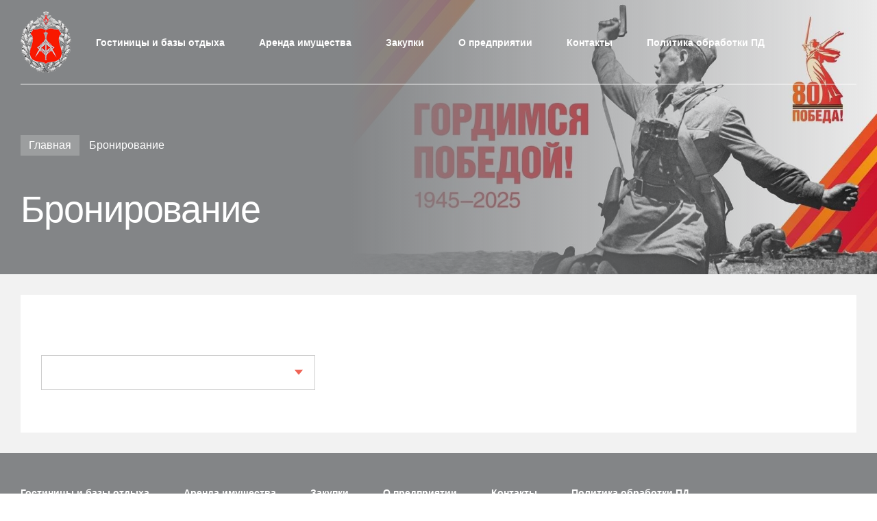

--- FILE ---
content_type: text/html; charset=UTF-8
request_url: http://hotel-mo.ru/page/booking?hotel_id=33087&room-type=219156
body_size: 4341
content:
<!DOCTYPE html>
<html lang="ru">
<head>
    <meta charset="utf-8">
    <meta http-equiv="X-UA-Compatible" content="IE=edge">
    <meta name="viewport" content="width=device-width, initial-scale=1, user-scalable=yes">
        <title>Бронирование во ФГУП «Управление гостиничным хозяйством» Минобороны России - официальный сайт</title>
                <meta name="csrf-param" content="_csrf">
    <meta name="csrf-token" content="jaIrflbxaeBXotIh_lLoAP2_v9S3b8GYc1jiVIF6bsD85nE4P5gH1m7Hl1WaZoxsoo6H7fAFhfpFE7c4uBcjmA==">

    <link href="https://fonts.googleapis.com/css2?family=Open+Sans:wght@300;400;600;400;500;700;900&display=swap" rel="stylesheet">
    
    <link href="/css/vendors.min.css" rel="stylesheet">
    <link href="/css/base.css" rel="stylesheet">
    <link href="https://cdn.jsdelivr.net/npm/select2@4.1.0-beta.1/dist/css/select2.min.css" rel="stylesheet" />

    <style>
        html, body {
            font-family: 'Open Sans', sans-serif;
            font-size: 14px;
            line-height: 1.5;
            font-weight: 400;
        }
    </style>


    

            <!-- start TL Search form script -->
        <script async src="/frontend/assets/common/js/tl-head.js"></script>
        <!-- end TL Search form script -->

        <link rel="stylesheet" href="/frontend/assets/common/css/travelline-style.css?ver=2.1.0">
    
</head>


<body class="page-mansion" id="tl-booking">
    <div class="main-wrapper">
        <header class="custom-gutter30">
            <span class="photo header-photo header-photo-bk1" style="display:none; background-image: url(/uploads/photo-header1.jpg);"></span>
            <span class="photo header-photo header-photo-bk2" style="display:none;"></span>
            <span class="photo header-photo header-photo-bk3" style="background-image: url(/uploads/main-header.jpg);"></span>
            <div class="container-fluid">
                <div class="row">
                    <div class="col">
                        <div class="navigation-wrapper">
                            <img class="btn-menu" src="/img/btn-menu.svg">
                            <a class="logo-mobile" href="http://economy.mil.ru/economy/about.htm"><img src="/img/logo.png"></a>
                            <div class="navigation">
                                <div class="wrapper">
                                    <a class="logo" target="_blank" href="http://economy.mil.ru/economy/about.htm"><img src="/img/logo.png"></a>
                                    <nav class="nav">
                                        <ul class="d-flex flex-row justify-content-start align-items-center">
                                        <!--    <li ><a href="/">Гостиницы и базы отдыха</a></li>  Подсветка при выборе гостиниц-->
                                            <li ><a href="/">Гостиницы и базы отдыха</a></li>
                                          <!--  <li ><a href="/hotel/ovm">Особняк Военного Министра</a></li> -->
                                            <li ><a href="/page/rent">Аренда имущества</a></li>
                                            <li ><a href="/page/zakupki">Закупки</a></li>
                                            <li ><a href="/page/about">О предприятии</a></li>
                                            <li ><a href="/page/contacts">Контакты</a></li>
                                            <li ><a href="/page/politika">Политика обработки ПД</a></li>
                                        </ul>
                                    </nav>                            
                                </div>
                                <style type="text/css">
                                    @media screen and (max-width: 1000px){
                                        .navigation form {
                                            width: 100%;
                                        }
                                        .buttondiv{
                                            width:100%;
                                            text-align: center; 
                                            padding-bottom: 40px;
                                            margin-top: -12px;
                                        }
                                    }
                                </style>
                                <form action="/search" style="">
                                    <div class="search">
                                        <input type="text" name="query" class="form-control" placeholder="Поиск по сайту" value="">
                                        <button type="submit"></button>
                                    </div>
                                    <svg class="close" width="15" height="15" viewBox="0 0 15 15" fill="none" xmlns="http://www.w3.org/2000/svg">
                                        <path fill-rule="evenodd" clip-rule="evenodd" d="M14.061 11.939L11.939 14.06L7.50003 9.621L3.06003 14.06L0.939026 11.939L5.37903 7.5L0.939026 3.06L3.06003 0.938999L7.50003 5.378L11.939 0.938999L14.061 3.06L9.62103 7.5L14.061 11.939Z" fill="#B0B0B0"/>
                                    </svg>   
                                </form>                             
                            </div>
                        </div>
                        <div class="content">
                                                            <ul class="breadcrumbs">
                                    <li><a href="/">Главная</a></li>
                                    <li><span>Бронирование</span></li>
                                </ul>
                                                                <h1>Бронирование</h1>
                                
                                                    </div>
                    </div>
                </div>
            </div>
        </header>

                
        
<div class="content">
    <div class="border-wrapper textblock custom-gutter30">
        <div class="container-fluid nofluid">
            <div class="row">
                <div class="col">
                    <style type="text/css">
                        .textblock-inner img{max-width:100%;}
                    </style>
                    <div class="textblock-inner">
                        <div style="max-width: 1280px;">
                        	<div class="tl-block">
    <div id="tl-block-select">
        <select id="tl-hotel-select"></select>
    </div>
    <div id="tl-booking-form">&nbsp;</div>
</div>                        </div>
                    </div>
                </div>
            </div>
        </div>
    </div>
</div>



        <footer class="custom-gutter30">
            <div class="container-fluid">
                <div class="row">
                    <div class="col">
                        <div class="d-flex flex-row justify-content-between align-items-center navigation">
                            <nav class="nav">
                                <ul class="d-flex flex-row justify-content-start align-items-center">
                                    <!-- <li class="active"><a href="/">Гостиницы и базы отдыха</a></li>
                                    <li><a href="/page/about">О предприятии</a></li>
                                    <li><a href="/page/contacts">Контакты</a></li> -->
                                        <!--    <li ><a href="/">Гостиницы и базы отдыха</a></li> -->
                                            <li ><a href="/">Гостиницы и базы отдыха</a></li>
                                           <!-- <li ><a href="/hotel/ovm">Особняк Военного Министра</a></li> -->
                                            <li ><a href="/page/rent">Аренда имущества</a></li>
                                            <li ><a href="/page/zakupki">Закупки</a></li>
                                            <li ><a href="/page/about">О предприятии</a></li>
                                            <li ><a href="/page/contacts">Контакты</a></li>
                                            <li ><a href="/page/politika">Политика обработки ПД</a></li>
                                </ul>
                            </nav>
                            <!-- <div class="search">
                                <input type="text" class="form-control" placeholder="Поиск по сайту">
                                <button type="submit"></button>
                            </div> -->

                            <form action="/search" class="searchform">
                                <div class="search">
                                    <!-- <input type="text" name="query" class="form-control" placeholder="Поиск по сайту">
                                    <button type="submit"></button> -->
                                    <input name="query" type="text" class="form-control footer-search" placeholder="Поиск по сайту" value="">
                                    <button type="submit"></button>
                                </div> 
                            </form>  
                        </div>
                        <div class="d-flex flex-row justify-content-start align-items-center disclaimer">    
                            <img class="logo" src="/img/logo.png">
                            <div>Обращаем Ваше внимание, что данный Интернет-сайт носит исключительно информационный характер, представленная информация ни при каких условиях не является публичной офертой, определяемой положениями Статьи 437 Гражданского кодекса Российской Федерации. Копирование и использование материалов Сайта возможно только с письменного разрешения ФГУП «Управление гостиничным хозяйством» Минобороны России.</div>
                        </div>
                    </div>
                </div>
            </div>
        </footer>

        <div class="popup-cost">
            <div class="caption text-spacing-20">Стоимость номера</div>
            <div class="pricelist">
                <div class="price-item">
                    <span class="price text-spacing-20"><span>1 500 рублей</span> в сутки<span>*</span></span>
                    <span class="description">Будние и не правздничные дни</span>
                </div>
                <div class="price-item">
                    <span class="price text-spacing-20"><span>2 500 рублей</span> в сутки<span>*</span></span>
                    <span class="description">Выходные и праздничные дни</span>
                </div>                
                <div class="price-item">
                    <span class="price text-spacing-20"><span>3 500 рублей</span> в сутки<span>*</span></span>
                    <span class="description">Новогодние праздники</span>
                </div>                            
            </div>
            <button type="button" class="btn-red">Оставить заявку</button>
            <svg class="close" width="15" height="15" viewBox="0 0 15 15" fill="none" xmlns="http://www.w3.org/2000/svg">
                <path fill-rule="evenodd" clip-rule="evenodd" d="M14.061 11.939L11.939 14.06L7.50003 9.621L3.06003 14.06L0.939026 11.939L5.37903 7.5L0.939026 3.06L3.06003 0.938999L7.50003 5.378L11.939 0.938999L14.061 3.06L9.62103 7.5L14.061 11.939Z" fill="#B0B0B0"/>
            </svg>
        </div>
    </div>
    
    <button class="srolltop srolltop_hidden"><img src="/img/up-arrow.svg" alt=""></button>

    <script defer src="/js/vendors.min.js"></script>
    <script defer src="https://cdn.jsdelivr.net/npm/select2@4.1.0-beta.1/dist/js/select2.min.js"></script>
    <script defer src="/js/common.js"></script>
    <style type="text/css">
    @media screen and (max-width: 1000px){
        .searchform{ width:100%; }
    }
    .search input::-webkit-input-placeholder       {opacity: 1; transition: opacity 0.3s ease;}
    .search input::-moz-placeholder                {opacity: 1; transition: opacity 0.3s ease;}
    .search input:-moz-placeholder                 {opacity: 1; transition: opacity 0.3s ease;}
    .search input:-ms-input-placeholder            {opacity: 1; transition: opacity 0.3s ease;}
    .search input:focus::-webkit-input-placeholder {opacity: 0; transition: opacity 0.3s ease;}
    .search input:focus::-moz-placeholder          {opacity: 0; transition: opacity 0.3s ease;}
    .search input:focus:-moz-placeholder           {opacity: 0; transition: opacity 0.3s ease;}
    .search input:focus:-ms-input-placeholder      {opacity: 0; transition: opacity 0.3s ease;}
    .navigation nav ul li a:hover{
        padding-bottom: 5px;
    }
    </style>

    <script type="text/javascript">
        function send_form(){
            obj = '.popup-hotel .pricelist';
            $.post('/site/request', {
                name: $(obj+' input.name').val(),
                phone: $(obj+' input.phone').val(),
                email: $(obj+' input.email').val(),
                hotel: $(obj+' input.hotel').val(),
                room: $(obj+' input.room').val(),
                mess: $(obj+' textarea.mess').val()
            }, function(data){
                data = jQuery.parseJSON(data);
                if(data.status == 'success')
                {
                    $(obj).html('<div style="text-align:center;padding-top:33px;"><b>'+data.mess+'</b></div>');
                    $('.popup-hotel div button').hide();
                }
                else
                {
                    $('.popup-hotel .error').html(data.mess);
                }
                console.log(data.status);
            });
        }
    </script>
    <script type="text/javascript">
        const anchors = document.querySelectorAll('a[href*="#"]')

        for (let anchor of anchors) {
          anchor.addEventListener('click', function (e) {
            e.preventDefault()
            
            const blockID = anchor.getAttribute('href').substr(1)
            
            document.getElementById(blockID).scrollIntoView({
              behavior: 'smooth',
              block: 'start'
            })
          })
        }
    </script>




            <!-- start TL Booking form script -->
        <script type='text/javascript'>
            var select = document.getElementById("tl-hotel-select");
            select.addEventListener('change', function () {
                var hotel_id = "hotel_id";
                var regex = new RegExp(/hotel_id=\d+/g);
                var getParams = window.location.search;
                var params_str = hotel_id + "=" + this.value;
                var path = "";
                if (getParams.indexOf(hotel_id) != -1) {
                    path = getParams.replace(regex, params_str);
                } else {
                    if (getParams == "") {
                        path = getParams + '?' + params_str;
                    } else {
                        path = getParams + '&' + params_str;
                    }
                }
                window.history.pushState(false, false, path);
            });


            (function(w) {
                var q = [
                    ['setContext', 'TL-INT-hotel-mo-select_2022-09-02', 'ru'],
                    ['embed', 'booking-form', {
                        container: 'tl-booking-form'
                    }]
                ];
                var h=["ru-ibe.tlintegration.ru","ibe.tlintegration.ru","ibe.tlintegration.com"];
                var t = w.travelline = (w.travelline || {}),
                    ti = t.integration = (t.integration || {});
                ti.__cq = ti.__cq? ti.__cq.concat(q) : q;
                if (!ti.__loader) {
                    ti.__loader = true;
                    var d=w.document,c=d.getElementsByTagName("head")[0]||d.getElementsByTagName("body")[0];
                    function e(s,f) {return function() {w.TL||(c.removeChild(s),f())}}
                    (function l(h) {
                        if (0===h.length) return; var s=d.createElement("script");
                        s.type="text/javascript";s.async=!0;s.src="https://"+h[0]+"/integration/loader.js";
                        s.onerror=s.onload=e(s,function(){l(h.slice(1,h.length))});c.appendChild(s)
                    })(h);
                }
            })(window);
        </script>
        <!-- end TL Booking form script -->

    



</body>
</html>


    




--- FILE ---
content_type: text/css
request_url: http://hotel-mo.ru/css/vendors.min.css
body_size: 23961
content:
/*!
 * Bootstrap Grid v4.1.2 (https://getbootstrap.com/)
 * Copyright 2011-2018 The Bootstrap Authors
 * Copyright 2011-2018 Twitter, Inc.
 * Licensed under MIT (https://github.com/twbs/bootstrap/blob/master/LICENSE)
 */@-ms-viewport{width:device-width}html{-webkit-box-sizing:border-box;box-sizing:border-box;-ms-overflow-style:scrollbar}*,::after,::before{-webkit-box-sizing:inherit;box-sizing:inherit}.container{width:100%;padding-right:15px;padding-left:15px;margin-right:auto;margin-left:auto}@media (min-width:576px){.container{max-width:540px}}@media (min-width:768px){.container{max-width:720px}}@media (min-width:992px){.container{max-width:960px}}@media (min-width:1170px){.container{max-width:1140px}}.container-fluid{width:100%;padding-right:15px;padding-left:15px;margin-right:auto;margin-left:auto}.row{display:-webkit-box;display:-webkit-flex;display:-ms-flexbox;display:flex;-webkit-flex-wrap:wrap;-ms-flex-wrap:wrap;flex-wrap:wrap;margin-right:-15px;margin-left:-15px}.no-gutters{margin-right:0;margin-left:0}.no-gutters>.col,.no-gutters>[class*=col-]{padding-right:0;padding-left:0}.col,.col-1,.col-10,.col-11,.col-12,.col-2,.col-3,.col-4,.col-5,.col-6,.col-7,.col-8,.col-9,.col-auto,.col-lg,.col-lg-1,.col-lg-10,.col-lg-11,.col-lg-12,.col-lg-2,.col-lg-3,.col-lg-4,.col-lg-5,.col-lg-6,.col-lg-7,.col-lg-8,.col-lg-9,.col-lg-auto,.col-md,.col-md-1,.col-md-10,.col-md-11,.col-md-12,.col-md-2,.col-md-3,.col-md-4,.col-md-5,.col-md-6,.col-md-7,.col-md-8,.col-md-9,.col-md-auto,.col-sm,.col-sm-1,.col-sm-10,.col-sm-11,.col-sm-12,.col-sm-2,.col-sm-3,.col-sm-4,.col-sm-5,.col-sm-6,.col-sm-7,.col-sm-8,.col-sm-9,.col-sm-auto,.col-xl,.col-xl-1,.col-xl-10,.col-xl-11,.col-xl-12,.col-xl-2,.col-xl-3,.col-xl-4,.col-xl-5,.col-xl-6,.col-xl-7,.col-xl-8,.col-xl-9,.col-xl-auto{position:relative;width:100%;min-height:1px;padding-right:15px;padding-left:15px}.col{-webkit-flex-basis:0;-ms-flex-preferred-size:0;flex-basis:0;-webkit-box-flex:1;-webkit-flex-grow:1;-ms-flex-positive:1;flex-grow:1;max-width:100%}.col-auto{-webkit-box-flex:0;-webkit-flex:0 0 auto;-ms-flex:0 0 auto;flex:0 0 auto;width:auto;max-width:none}.col-1{-webkit-box-flex:0;-webkit-flex:0 0 8.33333%;-ms-flex:0 0 8.33333%;flex:0 0 8.33333%;max-width:8.33333%}.col-2{-webkit-box-flex:0;-webkit-flex:0 0 16.66667%;-ms-flex:0 0 16.66667%;flex:0 0 16.66667%;max-width:16.66667%}.col-3{-webkit-box-flex:0;-webkit-flex:0 0 25%;-ms-flex:0 0 25%;flex:0 0 25%;max-width:25%}.col-4{-webkit-box-flex:0;-webkit-flex:0 0 33.33333%;-ms-flex:0 0 33.33333%;flex:0 0 33.33333%;max-width:33.33333%}.col-5{-webkit-box-flex:0;-webkit-flex:0 0 41.66667%;-ms-flex:0 0 41.66667%;flex:0 0 41.66667%;max-width:41.66667%}.col-6{-webkit-box-flex:0;-webkit-flex:0 0 50%;-ms-flex:0 0 50%;flex:0 0 50%;max-width:50%}.col-7{-webkit-box-flex:0;-webkit-flex:0 0 58.33333%;-ms-flex:0 0 58.33333%;flex:0 0 58.33333%;max-width:58.33333%}.col-8{-webkit-box-flex:0;-webkit-flex:0 0 66.66667%;-ms-flex:0 0 66.66667%;flex:0 0 66.66667%;max-width:66.66667%}.col-9{-webkit-box-flex:0;-webkit-flex:0 0 75%;-ms-flex:0 0 75%;flex:0 0 75%;max-width:75%}.col-10{-webkit-box-flex:0;-webkit-flex:0 0 83.33333%;-ms-flex:0 0 83.33333%;flex:0 0 83.33333%;max-width:83.33333%}.col-11{-webkit-box-flex:0;-webkit-flex:0 0 91.66667%;-ms-flex:0 0 91.66667%;flex:0 0 91.66667%;max-width:91.66667%}.col-12{-webkit-box-flex:0;-webkit-flex:0 0 100%;-ms-flex:0 0 100%;flex:0 0 100%;max-width:100%}.order-first{-webkit-box-ordinal-group:0;-webkit-order:-1;-ms-flex-order:-1;order:-1}.order-last{-webkit-box-ordinal-group:14;-webkit-order:13;-ms-flex-order:13;order:13}.order-0{-webkit-box-ordinal-group:1;-webkit-order:0;-ms-flex-order:0;order:0}.order-1{-webkit-box-ordinal-group:2;-webkit-order:1;-ms-flex-order:1;order:1}.order-2{-webkit-box-ordinal-group:3;-webkit-order:2;-ms-flex-order:2;order:2}.order-3{-webkit-box-ordinal-group:4;-webkit-order:3;-ms-flex-order:3;order:3}.order-4{-webkit-box-ordinal-group:5;-webkit-order:4;-ms-flex-order:4;order:4}.order-5{-webkit-box-ordinal-group:6;-webkit-order:5;-ms-flex-order:5;order:5}.order-6{-webkit-box-ordinal-group:7;-webkit-order:6;-ms-flex-order:6;order:6}.order-7{-webkit-box-ordinal-group:8;-webkit-order:7;-ms-flex-order:7;order:7}.order-8{-webkit-box-ordinal-group:9;-webkit-order:8;-ms-flex-order:8;order:8}.order-9{-webkit-box-ordinal-group:10;-webkit-order:9;-ms-flex-order:9;order:9}.order-10{-webkit-box-ordinal-group:11;-webkit-order:10;-ms-flex-order:10;order:10}.order-11{-webkit-box-ordinal-group:12;-webkit-order:11;-ms-flex-order:11;order:11}.order-12{-webkit-box-ordinal-group:13;-webkit-order:12;-ms-flex-order:12;order:12}.offset-1{margin-left:8.33333%}.offset-2{margin-left:16.66667%}.offset-3{margin-left:25%}.offset-4{margin-left:33.33333%}.offset-5{margin-left:41.66667%}.offset-6{margin-left:50%}.offset-7{margin-left:58.33333%}.offset-8{margin-left:66.66667%}.offset-9{margin-left:75%}.offset-10{margin-left:83.33333%}.offset-11{margin-left:91.66667%}@media (min-width:576px){.col-sm{-webkit-flex-basis:0;-ms-flex-preferred-size:0;flex-basis:0;-webkit-box-flex:1;-webkit-flex-grow:1;-ms-flex-positive:1;flex-grow:1;max-width:100%}.col-sm-auto{-webkit-box-flex:0;-webkit-flex:0 0 auto;-ms-flex:0 0 auto;flex:0 0 auto;width:auto;max-width:none}.col-sm-1{-webkit-box-flex:0;-webkit-flex:0 0 8.33333%;-ms-flex:0 0 8.33333%;flex:0 0 8.33333%;max-width:8.33333%}.col-sm-2{-webkit-box-flex:0;-webkit-flex:0 0 16.66667%;-ms-flex:0 0 16.66667%;flex:0 0 16.66667%;max-width:16.66667%}.col-sm-3{-webkit-box-flex:0;-webkit-flex:0 0 25%;-ms-flex:0 0 25%;flex:0 0 25%;max-width:25%}.col-sm-4{-webkit-box-flex:0;-webkit-flex:0 0 33.33333%;-ms-flex:0 0 33.33333%;flex:0 0 33.33333%;max-width:33.33333%}.col-sm-5{-webkit-box-flex:0;-webkit-flex:0 0 41.66667%;-ms-flex:0 0 41.66667%;flex:0 0 41.66667%;max-width:41.66667%}.col-sm-6{-webkit-box-flex:0;-webkit-flex:0 0 50%;-ms-flex:0 0 50%;flex:0 0 50%;max-width:50%}.col-sm-7{-webkit-box-flex:0;-webkit-flex:0 0 58.33333%;-ms-flex:0 0 58.33333%;flex:0 0 58.33333%;max-width:58.33333%}.col-sm-8{-webkit-box-flex:0;-webkit-flex:0 0 66.66667%;-ms-flex:0 0 66.66667%;flex:0 0 66.66667%;max-width:66.66667%}.col-sm-9{-webkit-box-flex:0;-webkit-flex:0 0 75%;-ms-flex:0 0 75%;flex:0 0 75%;max-width:75%}.col-sm-10{-webkit-box-flex:0;-webkit-flex:0 0 83.33333%;-ms-flex:0 0 83.33333%;flex:0 0 83.33333%;max-width:83.33333%}.col-sm-11{-webkit-box-flex:0;-webkit-flex:0 0 91.66667%;-ms-flex:0 0 91.66667%;flex:0 0 91.66667%;max-width:91.66667%}.col-sm-12{-webkit-box-flex:0;-webkit-flex:0 0 100%;-ms-flex:0 0 100%;flex:0 0 100%;max-width:100%}.order-sm-first{-webkit-box-ordinal-group:0;-webkit-order:-1;-ms-flex-order:-1;order:-1}.order-sm-last{-webkit-box-ordinal-group:14;-webkit-order:13;-ms-flex-order:13;order:13}.order-sm-0{-webkit-box-ordinal-group:1;-webkit-order:0;-ms-flex-order:0;order:0}.order-sm-1{-webkit-box-ordinal-group:2;-webkit-order:1;-ms-flex-order:1;order:1}.order-sm-2{-webkit-box-ordinal-group:3;-webkit-order:2;-ms-flex-order:2;order:2}.order-sm-3{-webkit-box-ordinal-group:4;-webkit-order:3;-ms-flex-order:3;order:3}.order-sm-4{-webkit-box-ordinal-group:5;-webkit-order:4;-ms-flex-order:4;order:4}.order-sm-5{-webkit-box-ordinal-group:6;-webkit-order:5;-ms-flex-order:5;order:5}.order-sm-6{-webkit-box-ordinal-group:7;-webkit-order:6;-ms-flex-order:6;order:6}.order-sm-7{-webkit-box-ordinal-group:8;-webkit-order:7;-ms-flex-order:7;order:7}.order-sm-8{-webkit-box-ordinal-group:9;-webkit-order:8;-ms-flex-order:8;order:8}.order-sm-9{-webkit-box-ordinal-group:10;-webkit-order:9;-ms-flex-order:9;order:9}.order-sm-10{-webkit-box-ordinal-group:11;-webkit-order:10;-ms-flex-order:10;order:10}.order-sm-11{-webkit-box-ordinal-group:12;-webkit-order:11;-ms-flex-order:11;order:11}.order-sm-12{-webkit-box-ordinal-group:13;-webkit-order:12;-ms-flex-order:12;order:12}.offset-sm-0{margin-left:0}.offset-sm-1{margin-left:8.33333%}.offset-sm-2{margin-left:16.66667%}.offset-sm-3{margin-left:25%}.offset-sm-4{margin-left:33.33333%}.offset-sm-5{margin-left:41.66667%}.offset-sm-6{margin-left:50%}.offset-sm-7{margin-left:58.33333%}.offset-sm-8{margin-left:66.66667%}.offset-sm-9{margin-left:75%}.offset-sm-10{margin-left:83.33333%}.offset-sm-11{margin-left:91.66667%}}@media (min-width:768px){.col-md{-webkit-flex-basis:0;-ms-flex-preferred-size:0;flex-basis:0;-webkit-box-flex:1;-webkit-flex-grow:1;-ms-flex-positive:1;flex-grow:1;max-width:100%}.col-md-auto{-webkit-box-flex:0;-webkit-flex:0 0 auto;-ms-flex:0 0 auto;flex:0 0 auto;width:auto;max-width:none}.col-md-1{-webkit-box-flex:0;-webkit-flex:0 0 8.33333%;-ms-flex:0 0 8.33333%;flex:0 0 8.33333%;max-width:8.33333%}.col-md-2{-webkit-box-flex:0;-webkit-flex:0 0 16.66667%;-ms-flex:0 0 16.66667%;flex:0 0 16.66667%;max-width:16.66667%}.col-md-3{-webkit-box-flex:0;-webkit-flex:0 0 25%;-ms-flex:0 0 25%;flex:0 0 25%;max-width:25%}.col-md-4{-webkit-box-flex:0;-webkit-flex:0 0 33.33333%;-ms-flex:0 0 33.33333%;flex:0 0 33.33333%;max-width:33.33333%}.col-md-5{-webkit-box-flex:0;-webkit-flex:0 0 41.66667%;-ms-flex:0 0 41.66667%;flex:0 0 41.66667%;max-width:41.66667%}.col-md-6{-webkit-box-flex:0;-webkit-flex:0 0 50%;-ms-flex:0 0 50%;flex:0 0 50%;max-width:50%}.col-md-7{-webkit-box-flex:0;-webkit-flex:0 0 58.33333%;-ms-flex:0 0 58.33333%;flex:0 0 58.33333%;max-width:58.33333%}.col-md-8{-webkit-box-flex:0;-webkit-flex:0 0 66.66667%;-ms-flex:0 0 66.66667%;flex:0 0 66.66667%;max-width:66.66667%}.col-md-9{-webkit-box-flex:0;-webkit-flex:0 0 75%;-ms-flex:0 0 75%;flex:0 0 75%;max-width:75%}.col-md-10{-webkit-box-flex:0;-webkit-flex:0 0 83.33333%;-ms-flex:0 0 83.33333%;flex:0 0 83.33333%;max-width:83.33333%}.col-md-11{-webkit-box-flex:0;-webkit-flex:0 0 91.66667%;-ms-flex:0 0 91.66667%;flex:0 0 91.66667%;max-width:91.66667%}.col-md-12{-webkit-box-flex:0;-webkit-flex:0 0 100%;-ms-flex:0 0 100%;flex:0 0 100%;max-width:100%}.order-md-first{-webkit-box-ordinal-group:0;-webkit-order:-1;-ms-flex-order:-1;order:-1}.order-md-last{-webkit-box-ordinal-group:14;-webkit-order:13;-ms-flex-order:13;order:13}.order-md-0{-webkit-box-ordinal-group:1;-webkit-order:0;-ms-flex-order:0;order:0}.order-md-1{-webkit-box-ordinal-group:2;-webkit-order:1;-ms-flex-order:1;order:1}.order-md-2{-webkit-box-ordinal-group:3;-webkit-order:2;-ms-flex-order:2;order:2}.order-md-3{-webkit-box-ordinal-group:4;-webkit-order:3;-ms-flex-order:3;order:3}.order-md-4{-webkit-box-ordinal-group:5;-webkit-order:4;-ms-flex-order:4;order:4}.order-md-5{-webkit-box-ordinal-group:6;-webkit-order:5;-ms-flex-order:5;order:5}.order-md-6{-webkit-box-ordinal-group:7;-webkit-order:6;-ms-flex-order:6;order:6}.order-md-7{-webkit-box-ordinal-group:8;-webkit-order:7;-ms-flex-order:7;order:7}.order-md-8{-webkit-box-ordinal-group:9;-webkit-order:8;-ms-flex-order:8;order:8}.order-md-9{-webkit-box-ordinal-group:10;-webkit-order:9;-ms-flex-order:9;order:9}.order-md-10{-webkit-box-ordinal-group:11;-webkit-order:10;-ms-flex-order:10;order:10}.order-md-11{-webkit-box-ordinal-group:12;-webkit-order:11;-ms-flex-order:11;order:11}.order-md-12{-webkit-box-ordinal-group:13;-webkit-order:12;-ms-flex-order:12;order:12}.offset-md-0{margin-left:0}.offset-md-1{margin-left:8.33333%}.offset-md-2{margin-left:16.66667%}.offset-md-3{margin-left:25%}.offset-md-4{margin-left:33.33333%}.offset-md-5{margin-left:41.66667%}.offset-md-6{margin-left:50%}.offset-md-7{margin-left:58.33333%}.offset-md-8{margin-left:66.66667%}.offset-md-9{margin-left:75%}.offset-md-10{margin-left:83.33333%}.offset-md-11{margin-left:91.66667%}}@media (min-width:992px){.col-lg{-webkit-flex-basis:0;-ms-flex-preferred-size:0;flex-basis:0;-webkit-box-flex:1;-webkit-flex-grow:1;-ms-flex-positive:1;flex-grow:1;max-width:100%}.col-lg-auto{-webkit-box-flex:0;-webkit-flex:0 0 auto;-ms-flex:0 0 auto;flex:0 0 auto;width:auto;max-width:none}.col-lg-1{-webkit-box-flex:0;-webkit-flex:0 0 8.33333%;-ms-flex:0 0 8.33333%;flex:0 0 8.33333%;max-width:8.33333%}.col-lg-2{-webkit-box-flex:0;-webkit-flex:0 0 16.66667%;-ms-flex:0 0 16.66667%;flex:0 0 16.66667%;max-width:16.66667%}.col-lg-3{-webkit-box-flex:0;-webkit-flex:0 0 25%;-ms-flex:0 0 25%;flex:0 0 25%;max-width:25%}.col-lg-4{-webkit-box-flex:0;-webkit-flex:0 0 33.33333%;-ms-flex:0 0 33.33333%;flex:0 0 33.33333%;max-width:33.33333%}.col-lg-5{-webkit-box-flex:0;-webkit-flex:0 0 41.66667%;-ms-flex:0 0 41.66667%;flex:0 0 41.66667%;max-width:41.66667%}.col-lg-6{-webkit-box-flex:0;-webkit-flex:0 0 50%;-ms-flex:0 0 50%;flex:0 0 50%;max-width:50%}.col-lg-7{-webkit-box-flex:0;-webkit-flex:0 0 58.33333%;-ms-flex:0 0 58.33333%;flex:0 0 58.33333%;max-width:58.33333%}.col-lg-8{-webkit-box-flex:0;-webkit-flex:0 0 66.66667%;-ms-flex:0 0 66.66667%;flex:0 0 66.66667%;max-width:66.66667%}.col-lg-9{-webkit-box-flex:0;-webkit-flex:0 0 75%;-ms-flex:0 0 75%;flex:0 0 75%;max-width:75%}.col-lg-10{-webkit-box-flex:0;-webkit-flex:0 0 83.33333%;-ms-flex:0 0 83.33333%;flex:0 0 83.33333%;max-width:83.33333%}.col-lg-11{-webkit-box-flex:0;-webkit-flex:0 0 91.66667%;-ms-flex:0 0 91.66667%;flex:0 0 91.66667%;max-width:91.66667%}.col-lg-12{-webkit-box-flex:0;-webkit-flex:0 0 100%;-ms-flex:0 0 100%;flex:0 0 100%;max-width:100%}.order-lg-first{-webkit-box-ordinal-group:0;-webkit-order:-1;-ms-flex-order:-1;order:-1}.order-lg-last{-webkit-box-ordinal-group:14;-webkit-order:13;-ms-flex-order:13;order:13}.order-lg-0{-webkit-box-ordinal-group:1;-webkit-order:0;-ms-flex-order:0;order:0}.order-lg-1{-webkit-box-ordinal-group:2;-webkit-order:1;-ms-flex-order:1;order:1}.order-lg-2{-webkit-box-ordinal-group:3;-webkit-order:2;-ms-flex-order:2;order:2}.order-lg-3{-webkit-box-ordinal-group:4;-webkit-order:3;-ms-flex-order:3;order:3}.order-lg-4{-webkit-box-ordinal-group:5;-webkit-order:4;-ms-flex-order:4;order:4}.order-lg-5{-webkit-box-ordinal-group:6;-webkit-order:5;-ms-flex-order:5;order:5}.order-lg-6{-webkit-box-ordinal-group:7;-webkit-order:6;-ms-flex-order:6;order:6}.order-lg-7{-webkit-box-ordinal-group:8;-webkit-order:7;-ms-flex-order:7;order:7}.order-lg-8{-webkit-box-ordinal-group:9;-webkit-order:8;-ms-flex-order:8;order:8}.order-lg-9{-webkit-box-ordinal-group:10;-webkit-order:9;-ms-flex-order:9;order:9}.order-lg-10{-webkit-box-ordinal-group:11;-webkit-order:10;-ms-flex-order:10;order:10}.order-lg-11{-webkit-box-ordinal-group:12;-webkit-order:11;-ms-flex-order:11;order:11}.order-lg-12{-webkit-box-ordinal-group:13;-webkit-order:12;-ms-flex-order:12;order:12}.offset-lg-0{margin-left:0}.offset-lg-1{margin-left:8.33333%}.offset-lg-2{margin-left:16.66667%}.offset-lg-3{margin-left:25%}.offset-lg-4{margin-left:33.33333%}.offset-lg-5{margin-left:41.66667%}.offset-lg-6{margin-left:50%}.offset-lg-7{margin-left:58.33333%}.offset-lg-8{margin-left:66.66667%}.offset-lg-9{margin-left:75%}.offset-lg-10{margin-left:83.33333%}.offset-lg-11{margin-left:91.66667%}}@media (min-width:1170px){.col-xl{-webkit-flex-basis:0;-ms-flex-preferred-size:0;flex-basis:0;-webkit-box-flex:1;-webkit-flex-grow:1;-ms-flex-positive:1;flex-grow:1;max-width:100%}.col-xl-auto{-webkit-box-flex:0;-webkit-flex:0 0 auto;-ms-flex:0 0 auto;flex:0 0 auto;width:auto;max-width:none}.col-xl-1{-webkit-box-flex:0;-webkit-flex:0 0 8.33333%;-ms-flex:0 0 8.33333%;flex:0 0 8.33333%;max-width:8.33333%}.col-xl-2{-webkit-box-flex:0;-webkit-flex:0 0 16.66667%;-ms-flex:0 0 16.66667%;flex:0 0 16.66667%;max-width:16.66667%}.col-xl-3{-webkit-box-flex:0;-webkit-flex:0 0 25%;-ms-flex:0 0 25%;flex:0 0 25%;max-width:25%}.col-xl-4{-webkit-box-flex:0;-webkit-flex:0 0 33.33333%;-ms-flex:0 0 33.33333%;flex:0 0 33.33333%;max-width:33.33333%}.col-xl-5{-webkit-box-flex:0;-webkit-flex:0 0 41.66667%;-ms-flex:0 0 41.66667%;flex:0 0 41.66667%;max-width:41.66667%}.col-xl-6{-webkit-box-flex:0;-webkit-flex:0 0 50%;-ms-flex:0 0 50%;flex:0 0 50%;max-width:50%}.col-xl-7{-webkit-box-flex:0;-webkit-flex:0 0 58.33333%;-ms-flex:0 0 58.33333%;flex:0 0 58.33333%;max-width:58.33333%}.col-xl-8{-webkit-box-flex:0;-webkit-flex:0 0 66.66667%;-ms-flex:0 0 66.66667%;flex:0 0 66.66667%;max-width:66.66667%}.col-xl-9{-webkit-box-flex:0;-webkit-flex:0 0 75%;-ms-flex:0 0 75%;flex:0 0 75%;max-width:75%}.col-xl-10{-webkit-box-flex:0;-webkit-flex:0 0 83.33333%;-ms-flex:0 0 83.33333%;flex:0 0 83.33333%;max-width:83.33333%}.col-xl-11{-webkit-box-flex:0;-webkit-flex:0 0 91.66667%;-ms-flex:0 0 91.66667%;flex:0 0 91.66667%;max-width:91.66667%}.col-xl-12{-webkit-box-flex:0;-webkit-flex:0 0 100%;-ms-flex:0 0 100%;flex:0 0 100%;max-width:100%}.order-xl-first{-webkit-box-ordinal-group:0;-webkit-order:-1;-ms-flex-order:-1;order:-1}.order-xl-last{-webkit-box-ordinal-group:14;-webkit-order:13;-ms-flex-order:13;order:13}.order-xl-0{-webkit-box-ordinal-group:1;-webkit-order:0;-ms-flex-order:0;order:0}.order-xl-1{-webkit-box-ordinal-group:2;-webkit-order:1;-ms-flex-order:1;order:1}.order-xl-2{-webkit-box-ordinal-group:3;-webkit-order:2;-ms-flex-order:2;order:2}.order-xl-3{-webkit-box-ordinal-group:4;-webkit-order:3;-ms-flex-order:3;order:3}.order-xl-4{-webkit-box-ordinal-group:5;-webkit-order:4;-ms-flex-order:4;order:4}.order-xl-5{-webkit-box-ordinal-group:6;-webkit-order:5;-ms-flex-order:5;order:5}.order-xl-6{-webkit-box-ordinal-group:7;-webkit-order:6;-ms-flex-order:6;order:6}.order-xl-7{-webkit-box-ordinal-group:8;-webkit-order:7;-ms-flex-order:7;order:7}.order-xl-8{-webkit-box-ordinal-group:9;-webkit-order:8;-ms-flex-order:8;order:8}.order-xl-9{-webkit-box-ordinal-group:10;-webkit-order:9;-ms-flex-order:9;order:9}.order-xl-10{-webkit-box-ordinal-group:11;-webkit-order:10;-ms-flex-order:10;order:10}.order-xl-11{-webkit-box-ordinal-group:12;-webkit-order:11;-ms-flex-order:11;order:11}.order-xl-12{-webkit-box-ordinal-group:13;-webkit-order:12;-ms-flex-order:12;order:12}.offset-xl-0{margin-left:0}.offset-xl-1{margin-left:8.33333%}.offset-xl-2{margin-left:16.66667%}.offset-xl-3{margin-left:25%}.offset-xl-4{margin-left:33.33333%}.offset-xl-5{margin-left:41.66667%}.offset-xl-6{margin-left:50%}.offset-xl-7{margin-left:58.33333%}.offset-xl-8{margin-left:66.66667%}.offset-xl-9{margin-left:75%}.offset-xl-10{margin-left:83.33333%}.offset-xl-11{margin-left:91.66667%}}.d-none{display:none!important}.d-inline{display:inline!important}.d-inline-block{display:inline-block!important}.d-block{display:block!important}.d-table{display:table!important}.d-table-row{display:table-row!important}.d-table-cell{display:table-cell!important}.d-flex{display:-webkit-box!important;display:-webkit-flex!important;display:-ms-flexbox!important;display:flex!important}.d-inline-flex{display:-webkit-inline-box!important;display:-webkit-inline-flex!important;display:-ms-inline-flexbox!important;display:inline-flex!important}@media (min-width:576px){.d-sm-none{display:none!important}.d-sm-inline{display:inline!important}.d-sm-inline-block{display:inline-block!important}.d-sm-block{display:block!important}.d-sm-table{display:table!important}.d-sm-table-row{display:table-row!important}.d-sm-table-cell{display:table-cell!important}.d-sm-flex{display:-webkit-box!important;display:-webkit-flex!important;display:-ms-flexbox!important;display:flex!important}.d-sm-inline-flex{display:-webkit-inline-box!important;display:-webkit-inline-flex!important;display:-ms-inline-flexbox!important;display:inline-flex!important}}@media (min-width:768px){.d-md-none{display:none!important}.d-md-inline{display:inline!important}.d-md-inline-block{display:inline-block!important}.d-md-block{display:block!important}.d-md-table{display:table!important}.d-md-table-row{display:table-row!important}.d-md-table-cell{display:table-cell!important}.d-md-flex{display:-webkit-box!important;display:-webkit-flex!important;display:-ms-flexbox!important;display:flex!important}.d-md-inline-flex{display:-webkit-inline-box!important;display:-webkit-inline-flex!important;display:-ms-inline-flexbox!important;display:inline-flex!important}}@media (min-width:992px){.d-lg-none{display:none!important}.d-lg-inline{display:inline!important}.d-lg-inline-block{display:inline-block!important}.d-lg-block{display:block!important}.d-lg-table{display:table!important}.d-lg-table-row{display:table-row!important}.d-lg-table-cell{display:table-cell!important}.d-lg-flex{display:-webkit-box!important;display:-webkit-flex!important;display:-ms-flexbox!important;display:flex!important}.d-lg-inline-flex{display:-webkit-inline-box!important;display:-webkit-inline-flex!important;display:-ms-inline-flexbox!important;display:inline-flex!important}}@media (min-width:1170px){.d-xl-none{display:none!important}.d-xl-inline{display:inline!important}.d-xl-inline-block{display:inline-block!important}.d-xl-block{display:block!important}.d-xl-table{display:table!important}.d-xl-table-row{display:table-row!important}.d-xl-table-cell{display:table-cell!important}.d-xl-flex{display:-webkit-box!important;display:-webkit-flex!important;display:-ms-flexbox!important;display:flex!important}.d-xl-inline-flex{display:-webkit-inline-box!important;display:-webkit-inline-flex!important;display:-ms-inline-flexbox!important;display:inline-flex!important}}@media print{.d-print-none{display:none!important}.d-print-inline{display:inline!important}.d-print-inline-block{display:inline-block!important}.d-print-block{display:block!important}.d-print-table{display:table!important}.d-print-table-row{display:table-row!important}.d-print-table-cell{display:table-cell!important}.d-print-flex{display:-webkit-box!important;display:-webkit-flex!important;display:-ms-flexbox!important;display:flex!important}.d-print-inline-flex{display:-webkit-inline-box!important;display:-webkit-inline-flex!important;display:-ms-inline-flexbox!important;display:inline-flex!important}}.flex-row{-webkit-box-orient:horizontal!important;-webkit-box-direction:normal!important;-webkit-flex-direction:row!important;-ms-flex-direction:row!important;flex-direction:row!important}.flex-column{-webkit-box-orient:vertical!important;-webkit-box-direction:normal!important;-webkit-flex-direction:column!important;-ms-flex-direction:column!important;flex-direction:column!important}.flex-row-reverse{-webkit-box-orient:horizontal!important;-webkit-box-direction:reverse!important;-webkit-flex-direction:row-reverse!important;-ms-flex-direction:row-reverse!important;flex-direction:row-reverse!important}.flex-column-reverse{-webkit-box-orient:vertical!important;-webkit-box-direction:reverse!important;-webkit-flex-direction:column-reverse!important;-ms-flex-direction:column-reverse!important;flex-direction:column-reverse!important}.flex-wrap{-webkit-flex-wrap:wrap!important;-ms-flex-wrap:wrap!important;flex-wrap:wrap!important}.flex-nowrap{-webkit-flex-wrap:nowrap!important;-ms-flex-wrap:nowrap!important;flex-wrap:nowrap!important}.flex-wrap-reverse{-webkit-flex-wrap:wrap-reverse!important;-ms-flex-wrap:wrap-reverse!important;flex-wrap:wrap-reverse!important}.flex-fill{-webkit-box-flex:1!important;-webkit-flex:1 1 auto!important;-ms-flex:1 1 auto!important;flex:1 1 auto!important}.flex-grow-0{-webkit-box-flex:0!important;-webkit-flex-grow:0!important;-ms-flex-positive:0!important;flex-grow:0!important}.flex-grow-1{-webkit-box-flex:1!important;-webkit-flex-grow:1!important;-ms-flex-positive:1!important;flex-grow:1!important}.flex-shrink-0{-webkit-flex-shrink:0!important;-ms-flex-negative:0!important;flex-shrink:0!important}.flex-shrink-1{-webkit-flex-shrink:1!important;-ms-flex-negative:1!important;flex-shrink:1!important}.justify-content-start{-webkit-box-pack:start!important;-webkit-justify-content:flex-start!important;-ms-flex-pack:start!important;justify-content:flex-start!important}.justify-content-end{-webkit-box-pack:end!important;-webkit-justify-content:flex-end!important;-ms-flex-pack:end!important;justify-content:flex-end!important}.justify-content-center{-webkit-box-pack:center!important;-webkit-justify-content:center!important;-ms-flex-pack:center!important;justify-content:center!important}.justify-content-between{-webkit-box-pack:justify!important;-webkit-justify-content:space-between!important;-ms-flex-pack:justify!important;justify-content:space-between!important}.justify-content-around{-webkit-justify-content:space-around!important;-ms-flex-pack:distribute!important;justify-content:space-around!important}.align-items-start{-webkit-box-align:start!important;-webkit-align-items:flex-start!important;-ms-flex-align:start!important;align-items:flex-start!important}.align-items-end{-webkit-box-align:end!important;-webkit-align-items:flex-end!important;-ms-flex-align:end!important;align-items:flex-end!important}.align-items-center{-webkit-box-align:center!important;-webkit-align-items:center!important;-ms-flex-align:center!important;align-items:center!important}.align-items-baseline{-webkit-box-align:baseline!important;-webkit-align-items:baseline!important;-ms-flex-align:baseline!important;align-items:baseline!important}.align-items-stretch{-webkit-box-align:stretch!important;-webkit-align-items:stretch!important;-ms-flex-align:stretch!important;align-items:stretch!important}.align-content-start{-webkit-align-content:flex-start!important;-ms-flex-line-pack:start!important;align-content:flex-start!important}.align-content-end{-webkit-align-content:flex-end!important;-ms-flex-line-pack:end!important;align-content:flex-end!important}.align-content-center{-webkit-align-content:center!important;-ms-flex-line-pack:center!important;align-content:center!important}.align-content-between{-webkit-align-content:space-between!important;-ms-flex-line-pack:justify!important;align-content:space-between!important}.align-content-around{-webkit-align-content:space-around!important;-ms-flex-line-pack:distribute!important;align-content:space-around!important}.align-content-stretch{-webkit-align-content:stretch!important;-ms-flex-line-pack:stretch!important;align-content:stretch!important}.align-self-auto{-webkit-align-self:auto!important;-ms-flex-item-align:auto!important;align-self:auto!important}.align-self-start{-webkit-align-self:flex-start!important;-ms-flex-item-align:start!important;align-self:flex-start!important}.align-self-end{-webkit-align-self:flex-end!important;-ms-flex-item-align:end!important;align-self:flex-end!important}.align-self-center{-webkit-align-self:center!important;-ms-flex-item-align:center!important;align-self:center!important}.align-self-baseline{-webkit-align-self:baseline!important;-ms-flex-item-align:baseline!important;align-self:baseline!important}.align-self-stretch{-webkit-align-self:stretch!important;-ms-flex-item-align:stretch!important;align-self:stretch!important}@media (min-width:576px){.flex-sm-row{-webkit-box-orient:horizontal!important;-webkit-box-direction:normal!important;-webkit-flex-direction:row!important;-ms-flex-direction:row!important;flex-direction:row!important}.flex-sm-column{-webkit-box-orient:vertical!important;-webkit-box-direction:normal!important;-webkit-flex-direction:column!important;-ms-flex-direction:column!important;flex-direction:column!important}.flex-sm-row-reverse{-webkit-box-orient:horizontal!important;-webkit-box-direction:reverse!important;-webkit-flex-direction:row-reverse!important;-ms-flex-direction:row-reverse!important;flex-direction:row-reverse!important}.flex-sm-column-reverse{-webkit-box-orient:vertical!important;-webkit-box-direction:reverse!important;-webkit-flex-direction:column-reverse!important;-ms-flex-direction:column-reverse!important;flex-direction:column-reverse!important}.flex-sm-wrap{-webkit-flex-wrap:wrap!important;-ms-flex-wrap:wrap!important;flex-wrap:wrap!important}.flex-sm-nowrap{-webkit-flex-wrap:nowrap!important;-ms-flex-wrap:nowrap!important;flex-wrap:nowrap!important}.flex-sm-wrap-reverse{-webkit-flex-wrap:wrap-reverse!important;-ms-flex-wrap:wrap-reverse!important;flex-wrap:wrap-reverse!important}.flex-sm-fill{-webkit-box-flex:1!important;-webkit-flex:1 1 auto!important;-ms-flex:1 1 auto!important;flex:1 1 auto!important}.flex-sm-grow-0{-webkit-box-flex:0!important;-webkit-flex-grow:0!important;-ms-flex-positive:0!important;flex-grow:0!important}.flex-sm-grow-1{-webkit-box-flex:1!important;-webkit-flex-grow:1!important;-ms-flex-positive:1!important;flex-grow:1!important}.flex-sm-shrink-0{-webkit-flex-shrink:0!important;-ms-flex-negative:0!important;flex-shrink:0!important}.flex-sm-shrink-1{-webkit-flex-shrink:1!important;-ms-flex-negative:1!important;flex-shrink:1!important}.justify-content-sm-start{-webkit-box-pack:start!important;-webkit-justify-content:flex-start!important;-ms-flex-pack:start!important;justify-content:flex-start!important}.justify-content-sm-end{-webkit-box-pack:end!important;-webkit-justify-content:flex-end!important;-ms-flex-pack:end!important;justify-content:flex-end!important}.justify-content-sm-center{-webkit-box-pack:center!important;-webkit-justify-content:center!important;-ms-flex-pack:center!important;justify-content:center!important}.justify-content-sm-between{-webkit-box-pack:justify!important;-webkit-justify-content:space-between!important;-ms-flex-pack:justify!important;justify-content:space-between!important}.justify-content-sm-around{-webkit-justify-content:space-around!important;-ms-flex-pack:distribute!important;justify-content:space-around!important}.align-items-sm-start{-webkit-box-align:start!important;-webkit-align-items:flex-start!important;-ms-flex-align:start!important;align-items:flex-start!important}.align-items-sm-end{-webkit-box-align:end!important;-webkit-align-items:flex-end!important;-ms-flex-align:end!important;align-items:flex-end!important}.align-items-sm-center{-webkit-box-align:center!important;-webkit-align-items:center!important;-ms-flex-align:center!important;align-items:center!important}.align-items-sm-baseline{-webkit-box-align:baseline!important;-webkit-align-items:baseline!important;-ms-flex-align:baseline!important;align-items:baseline!important}.align-items-sm-stretch{-webkit-box-align:stretch!important;-webkit-align-items:stretch!important;-ms-flex-align:stretch!important;align-items:stretch!important}.align-content-sm-start{-webkit-align-content:flex-start!important;-ms-flex-line-pack:start!important;align-content:flex-start!important}.align-content-sm-end{-webkit-align-content:flex-end!important;-ms-flex-line-pack:end!important;align-content:flex-end!important}.align-content-sm-center{-webkit-align-content:center!important;-ms-flex-line-pack:center!important;align-content:center!important}.align-content-sm-between{-webkit-align-content:space-between!important;-ms-flex-line-pack:justify!important;align-content:space-between!important}.align-content-sm-around{-webkit-align-content:space-around!important;-ms-flex-line-pack:distribute!important;align-content:space-around!important}.align-content-sm-stretch{-webkit-align-content:stretch!important;-ms-flex-line-pack:stretch!important;align-content:stretch!important}.align-self-sm-auto{-webkit-align-self:auto!important;-ms-flex-item-align:auto!important;align-self:auto!important}.align-self-sm-start{-webkit-align-self:flex-start!important;-ms-flex-item-align:start!important;align-self:flex-start!important}.align-self-sm-end{-webkit-align-self:flex-end!important;-ms-flex-item-align:end!important;align-self:flex-end!important}.align-self-sm-center{-webkit-align-self:center!important;-ms-flex-item-align:center!important;align-self:center!important}.align-self-sm-baseline{-webkit-align-self:baseline!important;-ms-flex-item-align:baseline!important;align-self:baseline!important}.align-self-sm-stretch{-webkit-align-self:stretch!important;-ms-flex-item-align:stretch!important;align-self:stretch!important}}@media (min-width:768px){.flex-md-row{-webkit-box-orient:horizontal!important;-webkit-box-direction:normal!important;-webkit-flex-direction:row!important;-ms-flex-direction:row!important;flex-direction:row!important}.flex-md-column{-webkit-box-orient:vertical!important;-webkit-box-direction:normal!important;-webkit-flex-direction:column!important;-ms-flex-direction:column!important;flex-direction:column!important}.flex-md-row-reverse{-webkit-box-orient:horizontal!important;-webkit-box-direction:reverse!important;-webkit-flex-direction:row-reverse!important;-ms-flex-direction:row-reverse!important;flex-direction:row-reverse!important}.flex-md-column-reverse{-webkit-box-orient:vertical!important;-webkit-box-direction:reverse!important;-webkit-flex-direction:column-reverse!important;-ms-flex-direction:column-reverse!important;flex-direction:column-reverse!important}.flex-md-wrap{-webkit-flex-wrap:wrap!important;-ms-flex-wrap:wrap!important;flex-wrap:wrap!important}.flex-md-nowrap{-webkit-flex-wrap:nowrap!important;-ms-flex-wrap:nowrap!important;flex-wrap:nowrap!important}.flex-md-wrap-reverse{-webkit-flex-wrap:wrap-reverse!important;-ms-flex-wrap:wrap-reverse!important;flex-wrap:wrap-reverse!important}.flex-md-fill{-webkit-box-flex:1!important;-webkit-flex:1 1 auto!important;-ms-flex:1 1 auto!important;flex:1 1 auto!important}.flex-md-grow-0{-webkit-box-flex:0!important;-webkit-flex-grow:0!important;-ms-flex-positive:0!important;flex-grow:0!important}.flex-md-grow-1{-webkit-box-flex:1!important;-webkit-flex-grow:1!important;-ms-flex-positive:1!important;flex-grow:1!important}.flex-md-shrink-0{-webkit-flex-shrink:0!important;-ms-flex-negative:0!important;flex-shrink:0!important}.flex-md-shrink-1{-webkit-flex-shrink:1!important;-ms-flex-negative:1!important;flex-shrink:1!important}.justify-content-md-start{-webkit-box-pack:start!important;-webkit-justify-content:flex-start!important;-ms-flex-pack:start!important;justify-content:flex-start!important}.justify-content-md-end{-webkit-box-pack:end!important;-webkit-justify-content:flex-end!important;-ms-flex-pack:end!important;justify-content:flex-end!important}.justify-content-md-center{-webkit-box-pack:center!important;-webkit-justify-content:center!important;-ms-flex-pack:center!important;justify-content:center!important}.justify-content-md-between{-webkit-box-pack:justify!important;-webkit-justify-content:space-between!important;-ms-flex-pack:justify!important;justify-content:space-between!important}.justify-content-md-around{-webkit-justify-content:space-around!important;-ms-flex-pack:distribute!important;justify-content:space-around!important}.align-items-md-start{-webkit-box-align:start!important;-webkit-align-items:flex-start!important;-ms-flex-align:start!important;align-items:flex-start!important}.align-items-md-end{-webkit-box-align:end!important;-webkit-align-items:flex-end!important;-ms-flex-align:end!important;align-items:flex-end!important}.align-items-md-center{-webkit-box-align:center!important;-webkit-align-items:center!important;-ms-flex-align:center!important;align-items:center!important}.align-items-md-baseline{-webkit-box-align:baseline!important;-webkit-align-items:baseline!important;-ms-flex-align:baseline!important;align-items:baseline!important}.align-items-md-stretch{-webkit-box-align:stretch!important;-webkit-align-items:stretch!important;-ms-flex-align:stretch!important;align-items:stretch!important}.align-content-md-start{-webkit-align-content:flex-start!important;-ms-flex-line-pack:start!important;align-content:flex-start!important}.align-content-md-end{-webkit-align-content:flex-end!important;-ms-flex-line-pack:end!important;align-content:flex-end!important}.align-content-md-center{-webkit-align-content:center!important;-ms-flex-line-pack:center!important;align-content:center!important}.align-content-md-between{-webkit-align-content:space-between!important;-ms-flex-line-pack:justify!important;align-content:space-between!important}.align-content-md-around{-webkit-align-content:space-around!important;-ms-flex-line-pack:distribute!important;align-content:space-around!important}.align-content-md-stretch{-webkit-align-content:stretch!important;-ms-flex-line-pack:stretch!important;align-content:stretch!important}.align-self-md-auto{-webkit-align-self:auto!important;-ms-flex-item-align:auto!important;align-self:auto!important}.align-self-md-start{-webkit-align-self:flex-start!important;-ms-flex-item-align:start!important;align-self:flex-start!important}.align-self-md-end{-webkit-align-self:flex-end!important;-ms-flex-item-align:end!important;align-self:flex-end!important}.align-self-md-center{-webkit-align-self:center!important;-ms-flex-item-align:center!important;align-self:center!important}.align-self-md-baseline{-webkit-align-self:baseline!important;-ms-flex-item-align:baseline!important;align-self:baseline!important}.align-self-md-stretch{-webkit-align-self:stretch!important;-ms-flex-item-align:stretch!important;align-self:stretch!important}}@media (min-width:992px){.flex-lg-row{-webkit-box-orient:horizontal!important;-webkit-box-direction:normal!important;-webkit-flex-direction:row!important;-ms-flex-direction:row!important;flex-direction:row!important}.flex-lg-column{-webkit-box-orient:vertical!important;-webkit-box-direction:normal!important;-webkit-flex-direction:column!important;-ms-flex-direction:column!important;flex-direction:column!important}.flex-lg-row-reverse{-webkit-box-orient:horizontal!important;-webkit-box-direction:reverse!important;-webkit-flex-direction:row-reverse!important;-ms-flex-direction:row-reverse!important;flex-direction:row-reverse!important}.flex-lg-column-reverse{-webkit-box-orient:vertical!important;-webkit-box-direction:reverse!important;-webkit-flex-direction:column-reverse!important;-ms-flex-direction:column-reverse!important;flex-direction:column-reverse!important}.flex-lg-wrap{-webkit-flex-wrap:wrap!important;-ms-flex-wrap:wrap!important;flex-wrap:wrap!important}.flex-lg-nowrap{-webkit-flex-wrap:nowrap!important;-ms-flex-wrap:nowrap!important;flex-wrap:nowrap!important}.flex-lg-wrap-reverse{-webkit-flex-wrap:wrap-reverse!important;-ms-flex-wrap:wrap-reverse!important;flex-wrap:wrap-reverse!important}.flex-lg-fill{-webkit-box-flex:1!important;-webkit-flex:1 1 auto!important;-ms-flex:1 1 auto!important;flex:1 1 auto!important}.flex-lg-grow-0{-webkit-box-flex:0!important;-webkit-flex-grow:0!important;-ms-flex-positive:0!important;flex-grow:0!important}.flex-lg-grow-1{-webkit-box-flex:1!important;-webkit-flex-grow:1!important;-ms-flex-positive:1!important;flex-grow:1!important}.flex-lg-shrink-0{-webkit-flex-shrink:0!important;-ms-flex-negative:0!important;flex-shrink:0!important}.flex-lg-shrink-1{-webkit-flex-shrink:1!important;-ms-flex-negative:1!important;flex-shrink:1!important}.justify-content-lg-start{-webkit-box-pack:start!important;-webkit-justify-content:flex-start!important;-ms-flex-pack:start!important;justify-content:flex-start!important}.justify-content-lg-end{-webkit-box-pack:end!important;-webkit-justify-content:flex-end!important;-ms-flex-pack:end!important;justify-content:flex-end!important}.justify-content-lg-center{-webkit-box-pack:center!important;-webkit-justify-content:center!important;-ms-flex-pack:center!important;justify-content:center!important}.justify-content-lg-between{-webkit-box-pack:justify!important;-webkit-justify-content:space-between!important;-ms-flex-pack:justify!important;justify-content:space-between!important}.justify-content-lg-around{-webkit-justify-content:space-around!important;-ms-flex-pack:distribute!important;justify-content:space-around!important}.align-items-lg-start{-webkit-box-align:start!important;-webkit-align-items:flex-start!important;-ms-flex-align:start!important;align-items:flex-start!important}.align-items-lg-end{-webkit-box-align:end!important;-webkit-align-items:flex-end!important;-ms-flex-align:end!important;align-items:flex-end!important}.align-items-lg-center{-webkit-box-align:center!important;-webkit-align-items:center!important;-ms-flex-align:center!important;align-items:center!important}.align-items-lg-baseline{-webkit-box-align:baseline!important;-webkit-align-items:baseline!important;-ms-flex-align:baseline!important;align-items:baseline!important}.align-items-lg-stretch{-webkit-box-align:stretch!important;-webkit-align-items:stretch!important;-ms-flex-align:stretch!important;align-items:stretch!important}.align-content-lg-start{-webkit-align-content:flex-start!important;-ms-flex-line-pack:start!important;align-content:flex-start!important}.align-content-lg-end{-webkit-align-content:flex-end!important;-ms-flex-line-pack:end!important;align-content:flex-end!important}.align-content-lg-center{-webkit-align-content:center!important;-ms-flex-line-pack:center!important;align-content:center!important}.align-content-lg-between{-webkit-align-content:space-between!important;-ms-flex-line-pack:justify!important;align-content:space-between!important}.align-content-lg-around{-webkit-align-content:space-around!important;-ms-flex-line-pack:distribute!important;align-content:space-around!important}.align-content-lg-stretch{-webkit-align-content:stretch!important;-ms-flex-line-pack:stretch!important;align-content:stretch!important}.align-self-lg-auto{-webkit-align-self:auto!important;-ms-flex-item-align:auto!important;align-self:auto!important}.align-self-lg-start{-webkit-align-self:flex-start!important;-ms-flex-item-align:start!important;align-self:flex-start!important}.align-self-lg-end{-webkit-align-self:flex-end!important;-ms-flex-item-align:end!important;align-self:flex-end!important}.align-self-lg-center{-webkit-align-self:center!important;-ms-flex-item-align:center!important;align-self:center!important}.align-self-lg-baseline{-webkit-align-self:baseline!important;-ms-flex-item-align:baseline!important;align-self:baseline!important}.align-self-lg-stretch{-webkit-align-self:stretch!important;-ms-flex-item-align:stretch!important;align-self:stretch!important}}@media (min-width:1170px){.flex-xl-row{-webkit-box-orient:horizontal!important;-webkit-box-direction:normal!important;-webkit-flex-direction:row!important;-ms-flex-direction:row!important;flex-direction:row!important}.flex-xl-column{-webkit-box-orient:vertical!important;-webkit-box-direction:normal!important;-webkit-flex-direction:column!important;-ms-flex-direction:column!important;flex-direction:column!important}.flex-xl-row-reverse{-webkit-box-orient:horizontal!important;-webkit-box-direction:reverse!important;-webkit-flex-direction:row-reverse!important;-ms-flex-direction:row-reverse!important;flex-direction:row-reverse!important}.flex-xl-column-reverse{-webkit-box-orient:vertical!important;-webkit-box-direction:reverse!important;-webkit-flex-direction:column-reverse!important;-ms-flex-direction:column-reverse!important;flex-direction:column-reverse!important}.flex-xl-wrap{-webkit-flex-wrap:wrap!important;-ms-flex-wrap:wrap!important;flex-wrap:wrap!important}.flex-xl-nowrap{-webkit-flex-wrap:nowrap!important;-ms-flex-wrap:nowrap!important;flex-wrap:nowrap!important}.flex-xl-wrap-reverse{-webkit-flex-wrap:wrap-reverse!important;-ms-flex-wrap:wrap-reverse!important;flex-wrap:wrap-reverse!important}.flex-xl-fill{-webkit-box-flex:1!important;-webkit-flex:1 1 auto!important;-ms-flex:1 1 auto!important;flex:1 1 auto!important}.flex-xl-grow-0{-webkit-box-flex:0!important;-webkit-flex-grow:0!important;-ms-flex-positive:0!important;flex-grow:0!important}.flex-xl-grow-1{-webkit-box-flex:1!important;-webkit-flex-grow:1!important;-ms-flex-positive:1!important;flex-grow:1!important}.flex-xl-shrink-0{-webkit-flex-shrink:0!important;-ms-flex-negative:0!important;flex-shrink:0!important}.flex-xl-shrink-1{-webkit-flex-shrink:1!important;-ms-flex-negative:1!important;flex-shrink:1!important}.justify-content-xl-start{-webkit-box-pack:start!important;-webkit-justify-content:flex-start!important;-ms-flex-pack:start!important;justify-content:flex-start!important}.justify-content-xl-end{-webkit-box-pack:end!important;-webkit-justify-content:flex-end!important;-ms-flex-pack:end!important;justify-content:flex-end!important}.justify-content-xl-center{-webkit-box-pack:center!important;-webkit-justify-content:center!important;-ms-flex-pack:center!important;justify-content:center!important}.justify-content-xl-between{-webkit-box-pack:justify!important;-webkit-justify-content:space-between!important;-ms-flex-pack:justify!important;justify-content:space-between!important}.justify-content-xl-around{-webkit-justify-content:space-around!important;-ms-flex-pack:distribute!important;justify-content:space-around!important}.align-items-xl-start{-webkit-box-align:start!important;-webkit-align-items:flex-start!important;-ms-flex-align:start!important;align-items:flex-start!important}.align-items-xl-end{-webkit-box-align:end!important;-webkit-align-items:flex-end!important;-ms-flex-align:end!important;align-items:flex-end!important}.align-items-xl-center{-webkit-box-align:center!important;-webkit-align-items:center!important;-ms-flex-align:center!important;align-items:center!important}.align-items-xl-baseline{-webkit-box-align:baseline!important;-webkit-align-items:baseline!important;-ms-flex-align:baseline!important;align-items:baseline!important}.align-items-xl-stretch{-webkit-box-align:stretch!important;-webkit-align-items:stretch!important;-ms-flex-align:stretch!important;align-items:stretch!important}.align-content-xl-start{-webkit-align-content:flex-start!important;-ms-flex-line-pack:start!important;align-content:flex-start!important}.align-content-xl-end{-webkit-align-content:flex-end!important;-ms-flex-line-pack:end!important;align-content:flex-end!important}.align-content-xl-center{-webkit-align-content:center!important;-ms-flex-line-pack:center!important;align-content:center!important}.align-content-xl-between{-webkit-align-content:space-between!important;-ms-flex-line-pack:justify!important;align-content:space-between!important}.align-content-xl-around{-webkit-align-content:space-around!important;-ms-flex-line-pack:distribute!important;align-content:space-around!important}.align-content-xl-stretch{-webkit-align-content:stretch!important;-ms-flex-line-pack:stretch!important;align-content:stretch!important}.align-self-xl-auto{-webkit-align-self:auto!important;-ms-flex-item-align:auto!important;align-self:auto!important}.align-self-xl-start{-webkit-align-self:flex-start!important;-ms-flex-item-align:start!important;align-self:flex-start!important}.align-self-xl-end{-webkit-align-self:flex-end!important;-ms-flex-item-align:end!important;align-self:flex-end!important}.align-self-xl-center{-webkit-align-self:center!important;-ms-flex-item-align:center!important;align-self:center!important}.align-self-xl-baseline{-webkit-align-self:baseline!important;-ms-flex-item-align:baseline!important;align-self:baseline!important}.align-self-xl-stretch{-webkit-align-self:stretch!important;-ms-flex-item-align:stretch!important;align-self:stretch!important}}.w-25{width:25%!important}.w-50{width:50%!important}.w-75{width:75%!important}.w-100{width:100%!important}.w-auto{width:auto!important}.h-25{height:25%!important}.h-50{height:50%!important}.h-75{height:75%!important}.h-100{height:100%!important}.h-auto{height:auto!important}.mw-100{max-width:100%!important}.mh-100{max-height:100%!important}.m-0{margin:0!important}.mt-0,.my-0{margin-top:0!important}.mr-0,.mx-0{margin-right:0!important}.mb-0,.my-0{margin-bottom:0!important}.ml-0,.mx-0{margin-left:0!important}.m-1{margin:.25rem!important}.mt-1,.my-1{margin-top:.25rem!important}.mr-1,.mx-1{margin-right:.25rem!important}.mb-1,.my-1{margin-bottom:.25rem!important}.ml-1,.mx-1{margin-left:.25rem!important}.m-2{margin:.5rem!important}.mt-2,.my-2{margin-top:.5rem!important}.mr-2,.mx-2{margin-right:.5rem!important}.mb-2,.my-2{margin-bottom:.5rem!important}.ml-2,.mx-2{margin-left:.5rem!important}.m-3{margin:1rem!important}.mt-3,.my-3{margin-top:1rem!important}.mr-3,.mx-3{margin-right:1rem!important}.mb-3,.my-3{margin-bottom:1rem!important}.ml-3,.mx-3{margin-left:1rem!important}.m-4{margin:1.5rem!important}.mt-4,.my-4{margin-top:1.5rem!important}.mr-4,.mx-4{margin-right:1.5rem!important}.mb-4,.my-4{margin-bottom:1.5rem!important}.ml-4,.mx-4{margin-left:1.5rem!important}.m-5{margin:3rem!important}.mt-5,.my-5{margin-top:3rem!important}.mr-5,.mx-5{margin-right:3rem!important}.mb-5,.my-5{margin-bottom:3rem!important}.ml-5,.mx-5{margin-left:3rem!important}.p-0{padding:0!important}.pt-0,.py-0{padding-top:0!important}.pr-0,.px-0{padding-right:0!important}.pb-0,.py-0{padding-bottom:0!important}.pl-0,.px-0{padding-left:0!important}.p-1{padding:.25rem!important}.pt-1,.py-1{padding-top:.25rem!important}.pr-1,.px-1{padding-right:.25rem!important}.pb-1,.py-1{padding-bottom:.25rem!important}.pl-1,.px-1{padding-left:.25rem!important}.p-2{padding:.5rem!important}.pt-2,.py-2{padding-top:.5rem!important}.pr-2,.px-2{padding-right:.5rem!important}.pb-2,.py-2{padding-bottom:.5rem!important}.pl-2,.px-2{padding-left:.5rem!important}.p-3{padding:1rem!important}.pt-3,.py-3{padding-top:1rem!important}.pr-3,.px-3{padding-right:1rem!important}.pb-3,.py-3{padding-bottom:1rem!important}.pl-3,.px-3{padding-left:1rem!important}.p-4{padding:1.5rem!important}.pt-4,.py-4{padding-top:1.5rem!important}.pr-4,.px-4{padding-right:1.5rem!important}.pb-4,.py-4{padding-bottom:1.5rem!important}.pl-4,.px-4{padding-left:1.5rem!important}.p-5{padding:3rem!important}.pt-5,.py-5{padding-top:3rem!important}.pr-5,.px-5{padding-right:3rem!important}.pb-5,.py-5{padding-bottom:3rem!important}.pl-5,.px-5{padding-left:3rem!important}.m-auto{margin:auto!important}.mt-auto,.my-auto{margin-top:auto!important}.mr-auto,.mx-auto{margin-right:auto!important}.mb-auto,.my-auto{margin-bottom:auto!important}.ml-auto,.mx-auto{margin-left:auto!important}@media (min-width:576px){.m-sm-0{margin:0!important}.mt-sm-0,.my-sm-0{margin-top:0!important}.mr-sm-0,.mx-sm-0{margin-right:0!important}.mb-sm-0,.my-sm-0{margin-bottom:0!important}.ml-sm-0,.mx-sm-0{margin-left:0!important}.m-sm-1{margin:.25rem!important}.mt-sm-1,.my-sm-1{margin-top:.25rem!important}.mr-sm-1,.mx-sm-1{margin-right:.25rem!important}.mb-sm-1,.my-sm-1{margin-bottom:.25rem!important}.ml-sm-1,.mx-sm-1{margin-left:.25rem!important}.m-sm-2{margin:.5rem!important}.mt-sm-2,.my-sm-2{margin-top:.5rem!important}.mr-sm-2,.mx-sm-2{margin-right:.5rem!important}.mb-sm-2,.my-sm-2{margin-bottom:.5rem!important}.ml-sm-2,.mx-sm-2{margin-left:.5rem!important}.m-sm-3{margin:1rem!important}.mt-sm-3,.my-sm-3{margin-top:1rem!important}.mr-sm-3,.mx-sm-3{margin-right:1rem!important}.mb-sm-3,.my-sm-3{margin-bottom:1rem!important}.ml-sm-3,.mx-sm-3{margin-left:1rem!important}.m-sm-4{margin:1.5rem!important}.mt-sm-4,.my-sm-4{margin-top:1.5rem!important}.mr-sm-4,.mx-sm-4{margin-right:1.5rem!important}.mb-sm-4,.my-sm-4{margin-bottom:1.5rem!important}.ml-sm-4,.mx-sm-4{margin-left:1.5rem!important}.m-sm-5{margin:3rem!important}.mt-sm-5,.my-sm-5{margin-top:3rem!important}.mr-sm-5,.mx-sm-5{margin-right:3rem!important}.mb-sm-5,.my-sm-5{margin-bottom:3rem!important}.ml-sm-5,.mx-sm-5{margin-left:3rem!important}.p-sm-0{padding:0!important}.pt-sm-0,.py-sm-0{padding-top:0!important}.pr-sm-0,.px-sm-0{padding-right:0!important}.pb-sm-0,.py-sm-0{padding-bottom:0!important}.pl-sm-0,.px-sm-0{padding-left:0!important}.p-sm-1{padding:.25rem!important}.pt-sm-1,.py-sm-1{padding-top:.25rem!important}.pr-sm-1,.px-sm-1{padding-right:.25rem!important}.pb-sm-1,.py-sm-1{padding-bottom:.25rem!important}.pl-sm-1,.px-sm-1{padding-left:.25rem!important}.p-sm-2{padding:.5rem!important}.pt-sm-2,.py-sm-2{padding-top:.5rem!important}.pr-sm-2,.px-sm-2{padding-right:.5rem!important}.pb-sm-2,.py-sm-2{padding-bottom:.5rem!important}.pl-sm-2,.px-sm-2{padding-left:.5rem!important}.p-sm-3{padding:1rem!important}.pt-sm-3,.py-sm-3{padding-top:1rem!important}.pr-sm-3,.px-sm-3{padding-right:1rem!important}.pb-sm-3,.py-sm-3{padding-bottom:1rem!important}.pl-sm-3,.px-sm-3{padding-left:1rem!important}.p-sm-4{padding:1.5rem!important}.pt-sm-4,.py-sm-4{padding-top:1.5rem!important}.pr-sm-4,.px-sm-4{padding-right:1.5rem!important}.pb-sm-4,.py-sm-4{padding-bottom:1.5rem!important}.pl-sm-4,.px-sm-4{padding-left:1.5rem!important}.p-sm-5{padding:3rem!important}.pt-sm-5,.py-sm-5{padding-top:3rem!important}.pr-sm-5,.px-sm-5{padding-right:3rem!important}.pb-sm-5,.py-sm-5{padding-bottom:3rem!important}.pl-sm-5,.px-sm-5{padding-left:3rem!important}.m-sm-auto{margin:auto!important}.mt-sm-auto,.my-sm-auto{margin-top:auto!important}.mr-sm-auto,.mx-sm-auto{margin-right:auto!important}.mb-sm-auto,.my-sm-auto{margin-bottom:auto!important}.ml-sm-auto,.mx-sm-auto{margin-left:auto!important}}@media (min-width:768px){.m-md-0{margin:0!important}.mt-md-0,.my-md-0{margin-top:0!important}.mr-md-0,.mx-md-0{margin-right:0!important}.mb-md-0,.my-md-0{margin-bottom:0!important}.ml-md-0,.mx-md-0{margin-left:0!important}.m-md-1{margin:.25rem!important}.mt-md-1,.my-md-1{margin-top:.25rem!important}.mr-md-1,.mx-md-1{margin-right:.25rem!important}.mb-md-1,.my-md-1{margin-bottom:.25rem!important}.ml-md-1,.mx-md-1{margin-left:.25rem!important}.m-md-2{margin:.5rem!important}.mt-md-2,.my-md-2{margin-top:.5rem!important}.mr-md-2,.mx-md-2{margin-right:.5rem!important}.mb-md-2,.my-md-2{margin-bottom:.5rem!important}.ml-md-2,.mx-md-2{margin-left:.5rem!important}.m-md-3{margin:1rem!important}.mt-md-3,.my-md-3{margin-top:1rem!important}.mr-md-3,.mx-md-3{margin-right:1rem!important}.mb-md-3,.my-md-3{margin-bottom:1rem!important}.ml-md-3,.mx-md-3{margin-left:1rem!important}.m-md-4{margin:1.5rem!important}.mt-md-4,.my-md-4{margin-top:1.5rem!important}.mr-md-4,.mx-md-4{margin-right:1.5rem!important}.mb-md-4,.my-md-4{margin-bottom:1.5rem!important}.ml-md-4,.mx-md-4{margin-left:1.5rem!important}.m-md-5{margin:3rem!important}.mt-md-5,.my-md-5{margin-top:3rem!important}.mr-md-5,.mx-md-5{margin-right:3rem!important}.mb-md-5,.my-md-5{margin-bottom:3rem!important}.ml-md-5,.mx-md-5{margin-left:3rem!important}.p-md-0{padding:0!important}.pt-md-0,.py-md-0{padding-top:0!important}.pr-md-0,.px-md-0{padding-right:0!important}.pb-md-0,.py-md-0{padding-bottom:0!important}.pl-md-0,.px-md-0{padding-left:0!important}.p-md-1{padding:.25rem!important}.pt-md-1,.py-md-1{padding-top:.25rem!important}.pr-md-1,.px-md-1{padding-right:.25rem!important}.pb-md-1,.py-md-1{padding-bottom:.25rem!important}.pl-md-1,.px-md-1{padding-left:.25rem!important}.p-md-2{padding:.5rem!important}.pt-md-2,.py-md-2{padding-top:.5rem!important}.pr-md-2,.px-md-2{padding-right:.5rem!important}.pb-md-2,.py-md-2{padding-bottom:.5rem!important}.pl-md-2,.px-md-2{padding-left:.5rem!important}.p-md-3{padding:1rem!important}.pt-md-3,.py-md-3{padding-top:1rem!important}.pr-md-3,.px-md-3{padding-right:1rem!important}.pb-md-3,.py-md-3{padding-bottom:1rem!important}.pl-md-3,.px-md-3{padding-left:1rem!important}.p-md-4{padding:1.5rem!important}.pt-md-4,.py-md-4{padding-top:1.5rem!important}.pr-md-4,.px-md-4{padding-right:1.5rem!important}.pb-md-4,.py-md-4{padding-bottom:1.5rem!important}.pl-md-4,.px-md-4{padding-left:1.5rem!important}.p-md-5{padding:3rem!important}.pt-md-5,.py-md-5{padding-top:3rem!important}.pr-md-5,.px-md-5{padding-right:3rem!important}.pb-md-5,.py-md-5{padding-bottom:3rem!important}.pl-md-5,.px-md-5{padding-left:3rem!important}.m-md-auto{margin:auto!important}.mt-md-auto,.my-md-auto{margin-top:auto!important}.mr-md-auto,.mx-md-auto{margin-right:auto!important}.mb-md-auto,.my-md-auto{margin-bottom:auto!important}.ml-md-auto,.mx-md-auto{margin-left:auto!important}}@media (min-width:992px){.m-lg-0{margin:0!important}.mt-lg-0,.my-lg-0{margin-top:0!important}.mr-lg-0,.mx-lg-0{margin-right:0!important}.mb-lg-0,.my-lg-0{margin-bottom:0!important}.ml-lg-0,.mx-lg-0{margin-left:0!important}.m-lg-1{margin:.25rem!important}.mt-lg-1,.my-lg-1{margin-top:.25rem!important}.mr-lg-1,.mx-lg-1{margin-right:.25rem!important}.mb-lg-1,.my-lg-1{margin-bottom:.25rem!important}.ml-lg-1,.mx-lg-1{margin-left:.25rem!important}.m-lg-2{margin:.5rem!important}.mt-lg-2,.my-lg-2{margin-top:.5rem!important}.mr-lg-2,.mx-lg-2{margin-right:.5rem!important}.mb-lg-2,.my-lg-2{margin-bottom:.5rem!important}.ml-lg-2,.mx-lg-2{margin-left:.5rem!important}.m-lg-3{margin:1rem!important}.mt-lg-3,.my-lg-3{margin-top:1rem!important}.mr-lg-3,.mx-lg-3{margin-right:1rem!important}.mb-lg-3,.my-lg-3{margin-bottom:1rem!important}.ml-lg-3,.mx-lg-3{margin-left:1rem!important}.m-lg-4{margin:1.5rem!important}.mt-lg-4,.my-lg-4{margin-top:1.5rem!important}.mr-lg-4,.mx-lg-4{margin-right:1.5rem!important}.mb-lg-4,.my-lg-4{margin-bottom:1.5rem!important}.ml-lg-4,.mx-lg-4{margin-left:1.5rem!important}.m-lg-5{margin:3rem!important}.mt-lg-5,.my-lg-5{margin-top:3rem!important}.mr-lg-5,.mx-lg-5{margin-right:3rem!important}.mb-lg-5,.my-lg-5{margin-bottom:3rem!important}.ml-lg-5,.mx-lg-5{margin-left:3rem!important}.p-lg-0{padding:0!important}.pt-lg-0,.py-lg-0{padding-top:0!important}.pr-lg-0,.px-lg-0{padding-right:0!important}.pb-lg-0,.py-lg-0{padding-bottom:0!important}.pl-lg-0,.px-lg-0{padding-left:0!important}.p-lg-1{padding:.25rem!important}.pt-lg-1,.py-lg-1{padding-top:.25rem!important}.pr-lg-1,.px-lg-1{padding-right:.25rem!important}.pb-lg-1,.py-lg-1{padding-bottom:.25rem!important}.pl-lg-1,.px-lg-1{padding-left:.25rem!important}.p-lg-2{padding:.5rem!important}.pt-lg-2,.py-lg-2{padding-top:.5rem!important}.pr-lg-2,.px-lg-2{padding-right:.5rem!important}.pb-lg-2,.py-lg-2{padding-bottom:.5rem!important}.pl-lg-2,.px-lg-2{padding-left:.5rem!important}.p-lg-3{padding:1rem!important}.pt-lg-3,.py-lg-3{padding-top:1rem!important}.pr-lg-3,.px-lg-3{padding-right:1rem!important}.pb-lg-3,.py-lg-3{padding-bottom:1rem!important}.pl-lg-3,.px-lg-3{padding-left:1rem!important}.p-lg-4{padding:1.5rem!important}.pt-lg-4,.py-lg-4{padding-top:1.5rem!important}.pr-lg-4,.px-lg-4{padding-right:1.5rem!important}.pb-lg-4,.py-lg-4{padding-bottom:1.5rem!important}.pl-lg-4,.px-lg-4{padding-left:1.5rem!important}.p-lg-5{padding:3rem!important}.pt-lg-5,.py-lg-5{padding-top:3rem!important}.pr-lg-5,.px-lg-5{padding-right:3rem!important}.pb-lg-5,.py-lg-5{padding-bottom:3rem!important}.pl-lg-5,.px-lg-5{padding-left:3rem!important}.m-lg-auto{margin:auto!important}.mt-lg-auto,.my-lg-auto{margin-top:auto!important}.mr-lg-auto,.mx-lg-auto{margin-right:auto!important}.mb-lg-auto,.my-lg-auto{margin-bottom:auto!important}.ml-lg-auto,.mx-lg-auto{margin-left:auto!important}}@media (min-width:1170px){.m-xl-0{margin:0!important}.mt-xl-0,.my-xl-0{margin-top:0!important}.mr-xl-0,.mx-xl-0{margin-right:0!important}.mb-xl-0,.my-xl-0{margin-bottom:0!important}.ml-xl-0,.mx-xl-0{margin-left:0!important}.m-xl-1{margin:.25rem!important}.mt-xl-1,.my-xl-1{margin-top:.25rem!important}.mr-xl-1,.mx-xl-1{margin-right:.25rem!important}.mb-xl-1,.my-xl-1{margin-bottom:.25rem!important}.ml-xl-1,.mx-xl-1{margin-left:.25rem!important}.m-xl-2{margin:.5rem!important}.mt-xl-2,.my-xl-2{margin-top:.5rem!important}.mr-xl-2,.mx-xl-2{margin-right:.5rem!important}.mb-xl-2,.my-xl-2{margin-bottom:.5rem!important}.ml-xl-2,.mx-xl-2{margin-left:.5rem!important}.m-xl-3{margin:1rem!important}.mt-xl-3,.my-xl-3{margin-top:1rem!important}.mr-xl-3,.mx-xl-3{margin-right:1rem!important}.mb-xl-3,.my-xl-3{margin-bottom:1rem!important}.ml-xl-3,.mx-xl-3{margin-left:1rem!important}.m-xl-4{margin:1.5rem!important}.mt-xl-4,.my-xl-4{margin-top:1.5rem!important}.mr-xl-4,.mx-xl-4{margin-right:1.5rem!important}.mb-xl-4,.my-xl-4{margin-bottom:1.5rem!important}.ml-xl-4,.mx-xl-4{margin-left:1.5rem!important}.m-xl-5{margin:3rem!important}.mt-xl-5,.my-xl-5{margin-top:3rem!important}.mr-xl-5,.mx-xl-5{margin-right:3rem!important}.mb-xl-5,.my-xl-5{margin-bottom:3rem!important}.ml-xl-5,.mx-xl-5{margin-left:3rem!important}.p-xl-0{padding:0!important}.pt-xl-0,.py-xl-0{padding-top:0!important}.pr-xl-0,.px-xl-0{padding-right:0!important}.pb-xl-0,.py-xl-0{padding-bottom:0!important}.pl-xl-0,.px-xl-0{padding-left:0!important}.p-xl-1{padding:.25rem!important}.pt-xl-1,.py-xl-1{padding-top:.25rem!important}.pr-xl-1,.px-xl-1{padding-right:.25rem!important}.pb-xl-1,.py-xl-1{padding-bottom:.25rem!important}.pl-xl-1,.px-xl-1{padding-left:.25rem!important}.p-xl-2{padding:.5rem!important}.pt-xl-2,.py-xl-2{padding-top:.5rem!important}.pr-xl-2,.px-xl-2{padding-right:.5rem!important}.pb-xl-2,.py-xl-2{padding-bottom:.5rem!important}.pl-xl-2,.px-xl-2{padding-left:.5rem!important}.p-xl-3{padding:1rem!important}.pt-xl-3,.py-xl-3{padding-top:1rem!important}.pr-xl-3,.px-xl-3{padding-right:1rem!important}.pb-xl-3,.py-xl-3{padding-bottom:1rem!important}.pl-xl-3,.px-xl-3{padding-left:1rem!important}.p-xl-4{padding:1.5rem!important}.pt-xl-4,.py-xl-4{padding-top:1.5rem!important}.pr-xl-4,.px-xl-4{padding-right:1.5rem!important}.pb-xl-4,.py-xl-4{padding-bottom:1.5rem!important}.pl-xl-4,.px-xl-4{padding-left:1.5rem!important}.p-xl-5{padding:3rem!important}.pt-xl-5,.py-xl-5{padding-top:3rem!important}.pr-xl-5,.px-xl-5{padding-right:3rem!important}.pb-xl-5,.py-xl-5{padding-bottom:3rem!important}.pl-xl-5,.px-xl-5{padding-left:3rem!important}.m-xl-auto{margin:auto!important}.mt-xl-auto,.my-xl-auto{margin-top:auto!important}.mr-xl-auto,.mx-xl-auto{margin-right:auto!important}.mb-xl-auto,.my-xl-auto{margin-bottom:auto!important}.ml-xl-auto,.mx-xl-auto{margin-left:auto!important}}.visible{visibility:visible!important}.invisible{visibility:hidden!important}.slick-slider{position:relative;display:block;box-sizing:border-box;-webkit-user-select:none;-moz-user-select:none;-ms-user-select:none;user-select:none;-webkit-touch-callout:none;-khtml-user-select:none;-ms-touch-action:pan-y;touch-action:pan-y;-webkit-tap-highlight-color:transparent}.slick-list{position:relative;display:block;overflow:hidden;margin:0;padding:0}.slick-list:focus{outline:0}.slick-list.dragging{cursor:pointer;cursor:hand}.slick-slider .slick-list,.slick-slider .slick-track{-webkit-transform:translate3d(0,0,0);-moz-transform:translate3d(0,0,0);-ms-transform:translate3d(0,0,0);-o-transform:translate3d(0,0,0);transform:translate3d(0,0,0)}.slick-track{position:relative;top:0;left:0;display:block;margin-left:auto;margin-right:auto}.slick-track:after,.slick-track:before{display:table;content:''}.slick-track:after{clear:both}.slick-loading .slick-track{visibility:hidden}.slick-slide{display:none;float:left;height:100%;min-height:1px}[dir=rtl] .slick-slide{float:right}.slick-slide img{display:block}.slick-slide.slick-loading img{display:none}.slick-slide.dragging img{pointer-events:none}.slick-initialized .slick-slide{display:block}.slick-loading .slick-slide{visibility:hidden}.slick-vertical .slick-slide{display:block;height:auto;border:1px solid transparent}.slick-arrow.slick-hidden{display:none}
/*# sourceMappingURL=[data-uri] */


--- FILE ---
content_type: text/css
request_url: http://hotel-mo.ru/css/base.css
body_size: 11623
content:
/* @import url("https://fonts.googleapis.com/css?family=Open+Sans:400,600|Roboto:400,500,700,900&display=swap&subset=cyrillic-ext"); */
*,
*::before,
*::after {
  -webkit-box-sizing: border-box;
          box-sizing: border-box; }

body, html {
  height: 100%; }

body {
  background: #fff;
  color: #151515;
  margin: 0;
  padding: 0;
  font-family: 'Roboto', sans-serif; }

.text-center {
  text-align: center; }

[class*="ymaps-2"][class*="-ground-pane"] {
  filter: url("data:image/svg+xml;utf8,<svg xmlns='http://www.w3.org/2000/svg'><filter id='grayscale'><feColorMatrix type='matrix' values='0.3333 0.3333 0.3333 0 0 0.3333 0.3333 0.3333 0 0 0.3333 0.3333 0.3333 0 0 0 0 0 1 0'/></filter></svg>#grayscale");
  -webkit-filter: grayscale(100%); }

.w-20 {
  width: 20%; }

.w-40 {
  width: 40%; }

.text-spacing-20 {
  letter-spacing: -0.02em; }

.text-spacing20 {
  letter-spacing: 0.02em; }

.btn-red {
  border: none;
  /* font-family: 'Roboto', sans-serif; */
  font-weight: 500;
  background: transparent;
  background-color: rgba(255, 255, 255, 0.4);
  height: 60px;
  padding: 0;
  font-size: 18px;
  text-transform: uppercase;
  text-decoration: none;
  color: #fff;
  text-align: center;
  outline: none;
  width: 300px;
  max-width: 100%;
  cursor: pointer;
  -webkit-transition-property: background-color;
  -o-transition-property: background-color;
  transition-property: background-color;
  -webkit-transition-duration: 100ms;
       -o-transition-duration: 100ms;
          transition-duration: 100ms;
  -webkit-transition-timing-function: ease;
       -o-transition-timing-function: ease;
          transition-timing-function: ease;
  display: -webkit-inline-box;
  display: -webkit-inline-flex;
  display: -ms-inline-flexbox;
  display: inline-flex;
  -webkit-box-pack: center;
  -webkit-justify-content: center;
      -ms-flex-pack: center;
          justify-content: center;
  -webkit-box-align: center;
  -webkit-align-items: center;
      -ms-flex-align: center;
          align-items: center; }
  .btn-red:hover {
    background-color: #ea2c19; }

.btn-outline {
  border: 1px #151515 solid;
  /* font-family: 'Roboto', sans-serif; */
  font-weight: 500;
  background: transparent;
  height: 60px;
  padding: 0;
  font-size: 18px;
  text-transform: uppercase;
  text-decoration: none;
  color: #151515;
  text-align: center;
  outline: none;
  width: 300px;
  cursor: pointer;
  display: -webkit-inline-box;
  display: -webkit-inline-flex;
  display: -ms-inline-flexbox;
  display: inline-flex;
  -webkit-box-pack: center;
  -webkit-justify-content: center;
      -ms-flex-pack: center;
          justify-content: center;
  -webkit-box-align: center;
  -webkit-align-items: center;
      -ms-flex-align: center;
          align-items: center; }

.catalog {
  background-color: #f2f2f2; }
  .catalog > .container-fluid {
    padding: 0;
    margin-bottom: -30px; }
  @media screen and (max-width: 769px) {
    .catalog > .container-fluid {
      margin-bottom: -20px; } }

.popup-cost {
  width: 100%;
  max-height: 100%;
  overflow: auto;
  background-color: #fff;
  max-width: 420px;
  position: fixed;
  top: 50%;
  left: 50%;
  -webkit-transform: translate(-50%, -50%);
      -ms-transform: translate(-50%, -50%);
          transform: translate(-50%, -50%);
  z-index: 10000001;
  padding: 56px 30px 60px 30px;
  -webkit-box-shadow: 0 10px 81px rgba(0, 0, 0, 0.27);
          box-shadow: 0 10px 81px rgba(0, 0, 0, 0.27);
  display: none; }
  .popup-cost_wide {
    max-width: 980px;
  }
  .popup-cost.visible {
    display: block; }
  .popup-cost .caption {
    font-size: 32px;
    line-height: 32px;
    font-family: Georgia, serif;
    font-style: italic;
    border-bottom: 2px #d7d7d7 solid;
    padding-bottom: 29px;
    margin-bottom: 55px; }
  .popup-cost .pricelist {
    margin-bottom: 62px; }
    .popup-cost .pricelist .price-item {
      margin-bottom: 37px; }
      .popup-cost .pricelist .price-item .price {
        display: block;
        font-size: 24px;
        line-height: 24px;
        font-weight: 400;
        font-family: Georgia, serif;
        font-style: italic;
        margin-bottom: 10px; }
        .popup-cost .pricelist .price-item .price span {
          color: #ea2c19; }
      .popup-cost .pricelist .price-item .description {
        display: block;
        font-size: 18px;
        line-height: 18px;
        font-weight: 400;
        /* font-family: 'Open Sans', sans-serif; */
      }
  .popup-cost .btn-red {
    width: 100%;
    background-color: #ea2c19; }
  .popup-cost .close {
    position: absolute;
    right: 20px;
    top: 20px;
    cursor: pointer; }
    .popup-cost .close:hover path {
      fill: #151515; }

.navigation {
  border-bottom: 2px rgba(255, 255, 255, 0.4) solid;
  padding-bottom: 35px; }
  @media screen and (max-width: 1000px) {
    .navigation {
      padding-bottom: 0; } }
  .navigation .wrapper {
    position: relative;
    padding-left: 110px; }
    .navigation .wrapper .logo {
      position: absolute;
      left: 0;
      top: -21px; }
    @media screen and (max-width: 1150px) {
      .navigation .wrapper {
        padding-left: 100px; } }
  .navigation nav {
    font-size: 14px;
    font-weight: 600;}
    @media screen and (max-width: 1150px) {
      .navigation nav {
        font-size: 18px; } }
    .navigation nav ul {
      list-style: none;
      margin: 0;
      padding: 0; }
      .navigation nav ul li {
        margin-right: 50px;
        position: relative; }
        .navigation nav ul li a {
          height: 50px;
          display: -webkit-inline-box;
          display: -webkit-inline-flex;
          display: -ms-inline-flexbox;
          display: inline-flex;
          -webkit-box-align: center;
          -webkit-align-items: center;
              -ms-flex-align: center;
                  align-items: center;
          text-decoration: none;
          color: #fff; }
        .navigation nav ul li:last-child {
          margin-right: 0; }
        .navigation nav ul li.active::after {
          content: "";
          display: block;
          width: 100%;
          height: 2px;
          border-top: 3px #fff solid;
          position: absolute;
          bottom: -37px;
          left: 0; }
        @media screen and (max-width: 1260px) {
          .navigation nav ul li {
            margin-right: 77px; } }
        @media screen and (max-width: 1150px) {
          .navigation nav ul li {
            margin-right: 33px; } }

.custom-gutter30 > .container,
.custom-gutter30 > .container-fluid {
  padding-left: 30px;
  padding-right: 30px; }
  .custom-gutter30 > .container > .row,
  .custom-gutter30 > .container-fluid > .row {
    margin-left: -30px;
    margin-right: -30px; }
    .custom-gutter30 > .container > .row > .col,
    .custom-gutter30 > .container > .row > [class*="col-"],
    .custom-gutter30 > .container-fluid > .row > .col,
    .custom-gutter30 > .container-fluid > .row > [class*="col-"] {
      padding-left: 30px;
      padding-right: 30px; }
      @media screen and (max-width: 769px) {
        .custom-gutter30 > .container > .row > .col,
        .custom-gutter30 > .container > .row > [class*="col-"],
        .custom-gutter30 > .container-fluid > .row > .col,
        .custom-gutter30 > .container-fluid > .row > [class*="col-"] {
          padding-left: 20px;
          padding-right: 20px; } }

.custom-gutter20 > .container,
.custom-gutter20 > .container-fluid {
  padding-left: 20px;
  padding-right: 20px; }
  .custom-gutter20 > .container > .row,
  .custom-gutter20 > .container-fluid > .row {
    margin-left: -20px;
    margin-right: -20px; }
    .custom-gutter20 > .container > .row > .col,
    .custom-gutter20 > .container > .row > [class*="col-"],
    .custom-gutter20 > .container-fluid > .row > .col,
    .custom-gutter20 > .container-fluid > .row > [class*="col-"] {
      padding-left: 20px;
      padding-right: 20px; }

.border-wrapper {
  border: 30px #f2f2f2 solid; }
  @media screen and (max-width: 769px) {
    .border-wrapper {
      border: 20px #f2f2f2 solid; } }

.subheader > .container-fluid {
  max-width: 1590px;
	padding: 20px;}

.subheader .caption {
  font-size: 48px;
  color: #151515;
  line-height: 48px;
  font-weight: 500; }
  @media screen and (max-width: 1150px) {
    .subheader .caption {
      font-size: 38px;
      line-height: 38px; } }
  @media screen and (max-width: 1000px) {
    .subheader .caption {
      font-size: 28px;
      line-height: 28px; } }
  @media screen and (max-width: 769px) {
    .subheader .caption {
      font-size: 20px;
      line-height: 20px;
      padding: 24px 30px;
      margin: 0;
      border-bottom: 3px #f2f2f2 solid; } }

@media screen and (max-width: 769px) {
  .subheader .row {
    display: block; }
  .subheader .col-auto {
    padding-left: 0 !important;
    padding-right: 0 !important; } }

.breadcrumbs {
  display: -webkit-box;
  display: -webkit-flex;
  display: -ms-flexbox;
  display: flex;
  margin: 30px 0 38px -4px;
  padding: 0;
  list-style: none;
  font-size: 16px;
  font-weight: 500;
  color: #fff; }
  .breadcrumbs li {
    margin-right: 4px;
    margin-left: 4px; }
    .breadcrumbs li a {
      color: #fff;
      text-decoration: none;
      display: -webkit-inline-box;
      display: -webkit-inline-flex;
      display: -ms-inline-flexbox;
      display: inline-flex;
      background-color: rgba(255, 255, 255, 0.2);
      height: 30px;
      -webkit-box-pack: center;
      -webkit-justify-content: center;
          -ms-flex-pack: center;
              justify-content: center;
      -webkit-box-align: center;
      -webkit-align-items: center;
          -ms-flex-align: center;
              align-items: center;
      padding: 0 12px; }
    .breadcrumbs li span {
      height: 30px;
      display: -webkit-inline-box;
      display: -webkit-inline-flex;
      display: -ms-inline-flexbox;
      display: inline-flex;
      -webkit-box-pack: center;
      -webkit-justify-content: center;
          -ms-flex-pack: center;
              justify-content: center;
      -webkit-box-align: center;
      -webkit-align-items: center;
          -ms-flex-align: center;
              align-items: center;
      padding: 0 6px; }
  @media screen and (max-width: 769px) {
    .breadcrumbs {
      display: none; } }

.dropdown {
  width: 100%;
  max-width: 360px;
  z-index: 50;
  position: relative; }
  @media screen and (max-width: 769px) {
    .dropdown {
      max-width: 100%; } }
  .dropdown__selected {
    border-bottom: 1px #e7e7e7 solid;
    font-size: 25px;
    line-height: 25px;
    color: #151515;
    font-weight: 500;
    display: -webkit-box;
    display: -webkit-flex;
    display: -ms-flexbox;
    display: flex;
    height: 35px;
    -webkit-box-pack: start;
    -webkit-justify-content: flex-start;
        -ms-flex-pack: start;
            justify-content: flex-start;
    -webkit-box-align: center;
    -webkit-align-items: center;
        -ms-flex-align: center;
            align-items: center;
    width: 100%;
    position: relative;
    padding-right: 30px;
    cursor: pointer;
    padding-bottom: 10px;
    margin-top: 10px;}
    @media screen and (max-width: 1000px) {
      .dropdown__selected {
        font-size: 20px; } }
    @media screen and (max-width: 769px) {
      .dropdown__selected {
        font-size: 16px;
        height: 48px;
        padding-left: 30px;
        padding-right: 60px; } }
    .dropdown__selected::after {
      content: "";
      position: absolute;
      width: 12px;
      height: 8px;
      display: block;
      right: 0;
      top: 50%;
      -webkit-transform: translateY(-4px);
          -ms-transform: translateY(-4px);
              transform: translateY(-4px);
      background-image: url(../img/ico-arrow1.svg); }
      @media screen and (max-width: 769px) {
        .dropdown__selected::after {
          right: 30px; } }
    .dropdown__selected__text {
      display: block;
      width: 100%;
      white-space: nowrap;
      overflow: hidden;
      -o-text-overflow: ellipsis;
         text-overflow: ellipsis;
      outline: none; }
  .dropdown__list-wrapper {
    position: absolute;
    width: 100%;
    left: 0;
    top: 35px;
    background-color: #f4f4f4;
    -webkit-transition: opacity 100ms cubic-bezier(0, 0, 0.38, 0.9), max-height 200ms cubic-bezier(0, 0, 0.38, 0.9);
    -o-transition: opacity 100ms cubic-bezier(0, 0, 0.38, 0.9), max-height 200ms cubic-bezier(0, 0, 0.38, 0.9);
    transition: opacity 100ms cubic-bezier(0, 0, 0.38, 0.9), max-height 200ms cubic-bezier(0, 0, 0.38, 0.9);
    max-height: 0;
    overflow: hidden;
    opacity: 0; }
    @media screen and (max-width: 769px) {
      .dropdown__list-wrapper {
        top: 48px; } }
    .dropdown__list-wrapper .dropdown__list {
      margin: 0;
      padding: 22px 0 22px 0;
      list-style: none; }
      .dropdown__list-wrapper .dropdown__list__item {
        cursor: pointer;
        font-size: 18px;
        display: -webkit-box;
        display: -webkit-flex;
        display: -ms-flexbox;
        display: flex;
        -webkit-box-pack: start;
        -webkit-justify-content: flex-start;
            -ms-flex-pack: start;
                justify-content: flex-start;
        -webkit-box-align: center;
        -webkit-align-items: center;
            -ms-flex-align: center;
                align-items: center;
        min-height: 42px;
        padding: 10px 29px; }
        .dropdown__list-wrapper .dropdown__list__item:hover {
          background-color: #fff; }
        .dropdown__list-wrapper .dropdown__list__item:focus {
          outline: none;
          background-color: #fff; }
  .dropdown.expanded .dropdown__list-wrapper {
    opacity: 1;
    overflow: auto;
    max-height: 15rem; }

.main-wrapper {
  width: 100%;
  max-width: 2560px;
  min-height: 100%;
  display: grid;
  grid-template-columns: 100%;
  grid-template-rows: auto 1fr auto;
  margin: 0 auto;
}
  .main-wrapper > header {
    background-color: #838587;
    position: relative; }
    .main-wrapper > header .search .form-control {
      border-right: none;
      width: 100px; }
    .main-wrapper > header .photo {
      width: 62%;
      height: 100%;
      position: absolute;
      right: 0;
      top: 0;
      display: block;
      z-index: 5;
      background-repeat: no-repeat;
      background-position: top right;
      -webkit-background-size: cover;
              background-size: cover; }
      @media screen and (max-width: 1000px) {
        .main-wrapper > header .photo {
          width: 100%;
        }
      }
      
    .main-wrapper > header .logo-mobile {
      display: none;
      height: 58px; }
      .main-wrapper > header .logo-mobile img {
        display: block;
        height: 100%; }
      @media screen and (max-width: 1000px) {
        .main-wrapper > header .logo-mobile {
          display: block; } }
    .main-wrapper > header .navigation-wrapper {
      border-bottom: 2px rgba(255, 255, 255, 0.4) solid;
      padding-bottom: 35px; }
      @media screen and (max-width: 1000px) {
        .main-wrapper > header .navigation-wrapper {
          display: -webkit-box;
          display: -webkit-flex;
          display: -ms-flexbox;
          display: flex;
          -webkit-box-pack: justify;
          -webkit-justify-content: space-between;
              -ms-flex-pack: justify;
                  justify-content: space-between;
          -webkit-box-align: center;
          -webkit-align-items: center;
              -ms-flex-align: center;
                  align-items: center;
          padding-bottom: 10px; } }
    .main-wrapper > header .navigation-wrapper .navigation {
      border-bottom: none;
      padding-bottom: 0;
      display: -webkit-box;
      display: -webkit-flex;
      display: -ms-flexbox;
      display: flex;
      -webkit-box-pack: justify;
      -webkit-justify-content: space-between;
          -ms-flex-pack: justify;
              justify-content: space-between;
      -webkit-box-align: center;
      -webkit-align-items: center;
          -ms-flex-align: center;
              align-items: center; }
      .main-wrapper > header .navigation-wrapper .navigation .close {
        display: none; }
      @media screen and (max-width: 1000px) {
        .main-wrapper > header .navigation-wrapper .navigation {
          display: none; } }
    @media screen and (max-width: 1000px) {
      .main-wrapper > header .navigation.expanded {
        display: -webkit-box;
        display: -webkit-flex;
        display: -ms-flexbox;
        display: flex;
        -webkit-box-orient: vertical;
        -webkit-box-direction: normal;
        -webkit-flex-direction: column;
            -ms-flex-direction: column;
                flex-direction: column;
        -webkit-box-pack: start;
        -webkit-justify-content: flex-start;
            -ms-flex-pack: start;
                justify-content: flex-start;
        -webkit-box-align: start;
        -webkit-align-items: flex-start;
            -ms-flex-align: start;
                align-items: flex-start;
        position: absolute;
        top: 0;
        left: 0;
        width: 100%;
        min-height: 405px;
        background-color: #838587;
        z-index: 50;
        padding: 91px 30px 30px 30px; }
        .main-wrapper > header .navigation.expanded::before {
          position: absolute;
          left: 30px;
          right: 30px;
          top: 78px;
          content: "";
          border-bottom: 2px rgba(255, 255, 255, 0.4) solid;
          display: block; }
        .main-wrapper > header .navigation.expanded .wrapper {
          position: static;
          -webkit-box-ordinal-group: 3;
          -webkit-order: 2;
              -ms-flex-order: 2;
                  order: 2;
          width: 100%;
          padding: 0; }
        .main-wrapper > header .navigation.expanded .search {
          -webkit-box-ordinal-group: 2;
          -webkit-order: 1;
              -ms-flex-order: 1;
                  order: 1; }
        .main-wrapper > header .navigation.expanded .logo {
          top: 10px;
          left: auto;
          right: 30px;
          height: 58px; }
          .main-wrapper > header .navigation.expanded .logo img {
            display: block;
            height: 100%; }
        .main-wrapper > header .navigation.expanded .nav {
          padding-top: 30px; }
        .main-wrapper > header .navigation.expanded .nav ul {
          display: block !important; }
        .main-wrapper > header .navigation.expanded .nav li {
          margin: 0;
          padding-top: 12px;
          padding-bottom: 12px;
          font-size: 16px; }
        .main-wrapper > header .navigation.expanded .nav li a {
          height: auto;
          border-bottom: 2px transparent solid;
          padding-bottom: 0; }
        .main-wrapper > header .navigation.expanded .nav li a:hover {
          border-bottom: 2px #fff solid; }
        .main-wrapper > header .navigation.expanded .nav .active::after {
          display: none; }
        .main-wrapper > header .navigation.expanded .close {
          display: block;
          position: absolute;
          left: 30px;
          top: 28px;
          cursor: pointer;
          width: 25px;
          height: 25px; }
          .main-wrapper > header .navigation.expanded .close path {
            fill: #fff; } }
    @media screen and (max-width: 769px) {
      .main-wrapper > header .navigation.expanded {
        min-height: 270px; } }
    .main-wrapper > header .btn-menu {
      display: none; }
      @media screen and (max-width: 1000px) {
        .main-wrapper > header .btn-menu {
          width: 32px;
          display: block;
          cursor: pointer; } }
    .main-wrapper > header::before {
      content: "";
      width: 100%;
      height: 100%;
      position: absolute;
      left: 0;
      top: 0;
      display: block;
      background: #838587;
      background: -webkit-gradient(linear, left top, right top, color-stop(40%, #838587), to(rgba(131, 133, 135, 0)));
      background: -webkit-linear-gradient(left, #838587 40%, rgba(131, 133, 135, 0) 100%);
      background: -o-linear-gradient(left, #838587 40%, rgba(131, 133, 135, 0) 100%);
      background: linear-gradient(90deg, #838587 40%, rgba(131, 133, 135, 0) 100%);
      z-index: 10; }

    @media screen and (max-width: 1000px) {
      .main-wrapper > header::before {
        background: -webkit-gradient(linear, left top, right top, color-stop(13%, #838587), to(rgba(131, 133, 135, 0)));
        background: -webkit-linear-gradient(left, #838587 8%, rgba(131, 133, 135, 0) 100%);
        background: -o-linear-gradient(left, #838587 8%, rgba(131, 133, 135, 0) 100%);
        background: linear-gradient(90deg, #838587 8%, rgba(131, 133, 135, 0) 100%);
      }
    }

    .main-wrapper > header > .container-fluid {
      z-index: 20;
      position: relative;
      max-width: 1590px; }
      .main-wrapper > header > .container-fluid > .row > .col {
        padding-bottom: 12px;
        padding-top: 37px;
        min-height: 400px;
        display: grid;
        grid-template-columns: 1fr;
        grid-template-rows: auto 1fr; }
        @media screen and (max-width: 1000px) {
          .main-wrapper > header > .container-fluid > .row > .col {
            padding-top: 10px;
            min-height: 320px; } }
        @media screen and (max-width: 769px) {
          .main-wrapper > header > .container-fluid > .row > .col {
            padding-bottom: 30px;
            min-height: 210px;
            padding-left: 30px;
            padding-right: 30px; } }
    @media screen and (max-width: 769px) {
      .main-wrapper > header.nofixed > .container-fluid > .row > .col {
        min-height: auto; } }
    .main-wrapper > header .content {
      display: -webkit-box;
      display: -webkit-flex;
      display: -ms-flexbox;
      display: flex;
      -webkit-box-orient: vertical;
      -webkit-box-direction: normal;
      -webkit-flex-direction: column;
          -ms-flex-direction: column;
              flex-direction: column;
      -webkit-box-pack: center;
      -webkit-justify-content: center;
          -ms-flex-pack: center;
              justify-content: center;
      -webkit-box-align: start;
      -webkit-align-items: flex-start;
          -ms-flex-align: start;
              align-items: flex-start; }
      @media screen and (max-width: 769px) {
        .main-wrapper > header .content {
          padding-left: 10px;
          padding-right: 10px; } }
      .main-wrapper > header .content .caption {
        display: -webkit-box;
        display: -webkit-flex;
        display: -ms-flexbox;
        display: flex;
        -webkit-box-pack: start;
        -webkit-justify-content: flex-start;
            -ms-flex-pack: start;
                justify-content: flex-start;
        -webkit-box-align: center;
        -webkit-align-items: center;
            -ms-flex-align: center;
                align-items: center; }
        @media screen and (max-width: 1000px) {
          .main-wrapper > header .content .caption {
            display: block;
            width: 100%;
            text-align: center; } }
        .main-wrapper > header .content .caption .logo {
          padding-right: 35px; }
          @media screen and (max-width: 1000px) {
            .main-wrapper > header .content .caption .logo {
              padding-right: 0; } }
          .main-wrapper > header .content .caption .logo img {
            display: block; }
            @media screen and (max-width: 1000px) {
              .main-wrapper > header .content .caption .logo img {
                margin: 0 auto 10px auto; } }
            @media screen and (max-width: 769px) {
              .main-wrapper > header .content .caption .logo img {
                width: 96px; } }
        .main-wrapper > header .content .caption > div:last-child {
          max-width: 960px;
          margin: 0;
          font-size: 40px;
          line-height: 48px;
          color: #fff;
          letter-spacing: -0.02em; }
          @media screen and (max-width: 769px) {
            .main-wrapper > header .content .caption > div:last-child {
              font-size: 18px;
              line-height: 26px; } }
      .main-wrapper > header .content h1 {
        font-size: 54px;
        font-weight: 500;
        color: #fff;
        margin: 0;
        letter-spacing: -0.02em; }
        @media screen and (max-width: 769px) {
          .main-wrapper > header .content h1 {
            font-size: 24px;
            line-height: 28px;
            width: 100%;
            text-align: center;
            padding-top: 22px;
            padding-bottom: 22px; } }
      .main-wrapper > header .content .location {
        font-size: 24px;
        color: #fff;
        display: -webkit-box;
        display: -webkit-flex;
        display: -ms-flexbox;
        display: flex;
        -webkit-box-pack: start;
        -webkit-justify-content: flex-start;
            -ms-flex-pack: start;
                justify-content: flex-start;
        -webkit-box-align: center;
        -webkit-align-items: center;
            -ms-flex-align: center;
                align-items: center;
        margin-top: 30px; }
        .main-wrapper > header .content .location::before {
          flex: 0 0 auto;
          content: "";
          display: block;
          width: 20px;
          height: 24px;
          background-image: url(../img/ico-location.svg);
          -webkit-background-size: cover;
                  background-size: cover;
          margin-right: 15px; }
        @media screen and (max-width: 769px) {
          .main-wrapper > header .content .location {
            margin-top: 0;
            padding-top: 15px;
            padding-bottom: 15px;
            border-top: 2px #807f7f solid;
            width: 100%;
            text-align: center;
            -webkit-box-pack: center;
            -webkit-justify-content: center;
                -ms-flex-pack: center;
                    justify-content: center;
            font-size: 18px; } }
    .mainpage .main-wrapper > header .content {
      -webkit-box-pack: start;
      -webkit-justify-content: flex-start;
          -ms-flex-pack: start;
              justify-content: flex-start;
      -webkit-box-align: center;
      -webkit-align-items: center;
          -ms-flex-align: center;
              align-items: center;
      -webkit-box-orient: horizontal;
      -webkit-box-direction: normal;
      -webkit-flex-direction: row;
          -ms-flex-direction: row;
              flex-direction: row; }
              @media screen and (min-width: 768px) {
                .mainpage .main-wrapper > header .content,
                .main-wrapper > header .content {
                  padding: 38px 0px;
                }
              }
  .main-wrapper > footer {
    background-color: #838587;
    color: #fff;
    padding-top: 33px;
    padding-bottom: 43px;
    /* font-family: 'Open Sans', sans-serif; */
    font-weight: 600; }
    @media screen and (max-width: 1000px) {
      .main-wrapper > footer {
        padding-top: 0;
        padding-bottom: 50px; } }
    .main-wrapper > footer a {
      color: #fff; }
    .main-wrapper > footer .navigation {
      margin-bottom: 46px; }
      @media screen and (max-width: 1000px) {
        .main-wrapper > footer .navigation {
          margin-bottom: 30px;
          margin-bottom: 25px; }
        .main-wrapper > footer .navigation .nav {
          display: none; } }
    .main-wrapper > footer > .container-fluid {
      max-width: 1590px; }
      @media screen and (max-width: 1000px) {
        .main-wrapper > footer > .container-fluid {
          padding: 0; }
        .main-wrapper > footer > .container-fluid > .row {
          margin: 0; }
        .main-wrapper > footer > .container-fluid > .row > .col {
          padding: 0; } }
    .main-wrapper > footer .disclaimer {
      font-size: 10px;
      line-height: 15px;
      letter-spacing: 0.02em; }
      @media screen and (max-width: 1000px) {
        .main-wrapper > footer .disclaimer {
          padding-left: 30px;
          padding-right: 30px; } }
      @media screen and (max-width: 769px) {
        .main-wrapper > footer .disclaimer {
          line-height: 20px; } }
      .main-wrapper > footer .disclaimer .logo {
        margin-right: 30px;
        display: block; }
        @media screen and (max-width: 769px) {
          .main-wrapper > footer .disclaimer .logo {
            display: none; } }

.search {
  display: -webkit-box;
  display: -webkit-flex;
  display: -ms-flexbox;
  display: flex;
  -webkit-box-pack: start;
  -webkit-justify-content: flex-start;
      -ms-flex-pack: start;
          justify-content: flex-start;
  -webkit-box-align: center;
  -webkit-align-items: center;
      -ms-flex-align: center;
          align-items: center; }
  @media screen and (max-width: 1000px) {
    .search {
      width: 100%;
      background-color: #76787a; } }
  .search .form-control {
    height: 50px;
    border: none;
    background: transparent;
    border-right: 1px rgba(255, 255, 255, 0.4) solid;
    /* font-family: 'Open Sans', sans-serif; */
    font-size: 12px;
    color: #fff;
    outline: none; }
    .search .form-control::-webkit-input-placeholder {
      color: #fff; }
    .search .form-control:-moz-placeholder {
      color: #fff; }
    .search .form-control::-moz-placeholder {
      color: #fff; }
    .search .form-control:-ms-input-placeholder {
      color: #fff; }
    @media screen and (max-width: 1150px) {
      .search .form-control {
        font-size: 18px; } }
    @media screen and (max-width: 1000px) {
      .search .form-control {
        height: 48px;
        border-right: none;
        -webkit-box-flex: 1;
        -webkit-flex-grow: 1;
            -ms-flex-positive: 1;
                flex-grow: 1;
        padding-left: 30px; } }
  .search button {
    border: none;
    background-color: transparent;
    background-image: url(../img/ico-search.svg);
    background-repeat: no-repeat;
    background-position: right center;
    width: 50px;
    height: 50px;
    outline: none;
    padding: 0;
    margin-left: 18px; }
    @media screen and (max-width: 1000px) {
      .search button {
        margin-left: 0;
        margin-right: 10px;
        background-position: center center; } }

.catalog-item {
  width: 100%;
  height: 540px;
  background-color: #838587;
  margin-bottom: 30px;
  text-decoration: none;
  color: #fff;
  display: -webkit-box;
  display: -webkit-flex;
  display: -ms-flexbox;
  display: flex;
  -webkit-box-orient: vertical;
  -webkit-box-direction: normal;
  -webkit-flex-direction: column;
      -ms-flex-direction: column;
          flex-direction: column;
  -webkit-box-pack: end;
  -webkit-justify-content: flex-end;
      -ms-flex-pack: end;
          justify-content: flex-end;
  padding: 40px 40px 50px 40px;
  overflow: hidden;
  position: relative; }
  @media screen and (max-width: 769px) {
    .catalog-item {
      padding: 20px 20px 32px 20px;
      margin-bottom: 20px;
      height: 340px; } }
  .catalog-item::before {
    content: "";
    width: 100%;
    height: 100%;
    display: block;
    position: absolute;
    left: 0;
    top: 0;
    background: black;
    background: -webkit-gradient(linear, left top, left bottom, from(rgba(0, 0, 0, 0)), to(rgba(34, 38, 42, 0.85)));
    background: -webkit-linear-gradient(top, rgba(0, 0, 0, 0) 0%, rgba(34, 38, 42, 0.85) 100%);
    background: -o-linear-gradient(top, rgba(0, 0, 0, 0) 0%, rgba(34, 38, 42, 0.85) 100%);
    background: linear-gradient(180deg, rgba(0, 0, 0, 0) 0%, rgba(34, 38, 42, 0.85) 100%);
    z-index: 10; }
  .catalog-item .photo {
    position: absolute;
    background-position: center center;
    background-repeat: no-repeat;
    -webkit-background-size: cover;
            background-size: cover;
    left: 0;
    top: 0;
    width: 100%;
    height: 100%;
    display: block;
    -webkit-transition-property: -webkit-transform;
    transition-property: -webkit-transform;
    -o-transition-property: transform;
    transition-property: transform;
    transition-property: transform, -webkit-transform;
    -webkit-transition-duration: 400ms;
         -o-transition-duration: 400ms;
            transition-duration: 400ms;
    -webkit-transition-timing-function: ease;
         -o-transition-timing-function: ease;
            transition-timing-function: ease; }
  .catalog-item .name {
    display: block;
    font-size: 32px;
    line-height: 32px;
    font-weight: 500;
    margin-bottom: 30px;
    z-index: 20;
    letter-spacing: -0.02em; }
  .catalog-item .bar {
    border-top: 2px #807f7f solid;
    padding-top: 39px;
    display: -webkit-box;
    display: -webkit-flex;
    display: -ms-flexbox;
    display: flex;
    -webkit-box-pack: justify;
    -webkit-justify-content: space-between;
        -ms-flex-pack: justify;
            justify-content: space-between;
    -webkit-box-align: center;
    -webkit-align-items: center;
        -ms-flex-align: center;
            align-items: center;
    z-index: 20; }
    .catalog-item .bar .location {
      flex: 0 1 auto;
      margin-right: 16px;
      display: flex;
      align-items: flex-start;
      font-size: 24px;
      line-height: 24px;
      text-decoration: none; }
      .catalog-item .bar .location::before {
        flex: 0 0 auto;
        content: "";
        width: 22px;
        height: 24px;
        background-image: url(../img/ico-location.png);
        background-repeat: no-repeat;
        -webkit-background-size: cover;
                background-size: cover;
        background-position: 0 0;
        display: inline-block;
        margin: 1px 14px 0 0; }
    .catalog-item .bar .btn-red {
      flex: 1 1 auto;
      width: 100%;
      max-width: 300px;
    }
  @media screen and (max-width: 769px) {
    .catalog-item .bar {
      -webkit-box-orient: vertical;
      -webkit-box-direction: normal;
      -webkit-flex-direction: column;
          -ms-flex-direction: column;
              flex-direction: column;
      -webkit-box-pack: justify;
      -webkit-justify-content: space-between;
          -ms-flex-pack: justify;
              justify-content: space-between;
      -webkit-box-align: center;
      -webkit-align-items: center;
          -ms-flex-align: center;
              align-items: center;
      text-align: center;
      padding-top: 10px;
      z-index: 20;
      height: 140px; }
      .catalog-item .bar .location {
        margin-right: 0;
        font-size: 18px; }
      .catalog-item .bar .btn-red {
        flex: 0 0 auto;
      }
    .catalog-item .name {
      display: -webkit-box;
      display: -webkit-flex;
      display: -ms-flexbox;
      display: flex;
      -webkit-box-pack: center;
      -webkit-justify-content: center;
          -ms-flex-pack: center;
              justify-content: center;
      -webkit-box-align: center;
      -webkit-align-items: center;
          -ms-flex-align: center;
              align-items: center;
      text-align: center;
      font-size: 24px;
      line-height: 28px;
      margin-bottom: 0;
      z-index: 20;
      height: 125px; }
    .catalog-item .btn-red {
      width: 100%;
      max-width: 300px; } }
  .catalog-item:hover .photo {
    -webkit-transform: scale(1.05);
        -ms-transform: scale(1.05);
            transform: scale(1.05); }

.slick-dots {
  margin: 0 0 20px 0 !important;
  padding: 20px 0 0 0 !important;
  list-style: none;
  display: -webkit-box;
  display: -webkit-flex;
  display: -ms-flexbox;
  display: flex;
  width: 100%;
  -webkit-box-pack: center;
  -webkit-justify-content: center;
      -ms-flex-pack: center;
          justify-content: center;
  -webkit-box-align: center;
  -webkit-align-items: center;
      -ms-flex-align: center;
          align-items: center; }
  .slick-dots li {
    line-height: 0;
    margin: 0 10px; }
    .slick-dots li::before {
      display: none !important; }
    .slick-dots li button {
      border: none;
      padding: 0;
      background: #e9e9e9;
      width: 10px;
      height: 10px;
      -webkit-border-radius: 100%;
              border-radius: 100%;
      font-size: 0;
      cursor: pointer;
      outline: none; }
    .slick-dots li.slick-active button {
      background: #151515; }

.block-expanding-caption {
  display: none; }
  @media screen and (max-width: 769px) {
    .block-expanding-caption {
      display: block;
      cursor: pointer;
      position: relative;
      padding-left: 20px;
      padding-right: 60px;
      padding-top: 20px;
      padding-bottom: 19px;
      font-size: 16px;
      line-height: 20px;
      font-weight: 500;
      border-bottom: 2px #f2f2f2 solid; }
      .block-expanding-caption::after {
        content: "";
        position: absolute;
        width: 12px;
        height: 8px;
        top: 50%;
        -webkit-transform: translateY(-50%) rotate(-90deg);
            -ms-transform: translateY(-50%) rotate(-90deg);
                transform: translateY(-50%) rotate(-90deg);
        right: 32px;
        background-image: url(../img/ico-arrow1.svg); }
    .block-expanding-caption.active {
      display: none; } }

@media screen and (max-width: 769px) {
  .block-expanding {
    overflow: hidden;
    height: 0; }
  .block-expanding.active {
    overflow: visible;
    height: auto; }

.block-collapse-caption {
  position: relative;
  width: 100%;
  padding-right: 40px; }
  .block-collapse-caption::after {
    content: "";
    position: absolute;
    width: 12px;
    height: 8px;
    top: 50%;
    -webkit-transform: translateY(-50%) rotate(-180deg);
        -ms-transform: translateY(-50%) rotate(-180deg);
            transform: translateY(-50%) rotate(-180deg);
    right: 0;
    background-image: url(../img/ico-arrow1.svg); }
     }

.rooms-caption .block-collapse-caption::after {
  right: 20px; }

.hotel-navigation {
  padding-top: 30px;
  padding-bottom: 30px;
  border-bottom: 5px #f2f2f2 solid; }
  @media screen and (max-width: 769px) {
    .hotel-navigation {
      display: none; } }
  .hotel-navigation > .container-fluid {
    max-width: 1590px; }
  .hotel-navigation .menu {
    margin: 0;
    padding: 0;
    list-style: none;
    display: -webkit-box;
    display: -webkit-flex;
    display: -ms-flexbox;
    display: flex;
    -webkit-box-pack: start;
    -webkit-justify-content: flex-start;
        -ms-flex-pack: start;
            justify-content: flex-start;
    -webkit-box-align: start;
    -webkit-align-items: flex-start;
        -ms-flex-align: start;
            align-items: flex-start; }
    .hotel-navigation .menu li {
      margin-right: 90px;
      font-size: 18px;
      line-height: 18px;
      font-weight: 500;
      height: 60px;
      display: -webkit-box;
      display: -webkit-flex;
      display: -ms-flexbox;
      display: flex;
      -webkit-box-pack: center;
      -webkit-justify-content: center;
          -ms-flex-pack: center;
              justify-content: center;
      -webkit-box-align: center;
      -webkit-align-items: center;
          -ms-flex-align: center;
              align-items: center;
      position: relative; }
      @media screen and (max-width: 1200px) {
        .hotel-navigation .menu li {
          margin-right: 45px; } }
      @media screen and (max-width: 1000px) {
        .hotel-navigation .menu li {
          font-size: 16px; } }
      @media screen and (max-width: 1000px) {
        .hotel-navigation .menu li {
          margin-right: 30px; } }
      .hotel-navigation .menu li:last-child {
        margin-right: 0; }
      .hotel-navigation .menu li a {
        text-decoration: none;
        color: #151515; }
        .hotel-navigation .menu li a::after {
          content: "";
          width: 8px;
          height: 12px;
          background: red;
          display: none;
          position: absolute;
          top: 50%;
          right: 32px;
          -webkit-transform: translateY(-50%);
              -ms-transform: translateY(-50%);
                  transform: translateY(-50%); }
      .hotel-navigation .menu li.active::after {
        content: "";
        position: absolute;
        display: block;
        bottom: -30px;
        left: 0;
        width: 100%;
        border-top: 2px #ea2c19 solid; }
      .hotel-navigation .menu li.active a {
        color: #ea2c19; }
  .hotel-navigation .btn-red {
    background-color: #ea2c19; }
    .hotel-navigation .btn-red:hover {
      background-color: #ea2c19; }
    @media screen and (max-width: 1200px) {
      .hotel-navigation .btn-red {
        width: 250px; } }
    @media screen and (max-width: 1000px) {
      .hotel-navigation .btn-red {
        width: 200px; } }
.slider-gallery {
  overflow: hidden;
}
.hotel-intro {
  margin-bottom: 5px; }
  @media (max-width: 1169px) {
    .hotel-intro {
      margin-bottom: 0; } }
  .hotel-intro .slider-gallery-wrapper {
    min-height: 770px; }
    .hotel-intro .slider-gallery-wrapper .slider-gallery {
      width: 100%;
      height: 100%; }
      .hotel-intro .slider-gallery-wrapper .slider-gallery .slick-track,
      .hotel-intro .slider-gallery-wrapper .slider-gallery .slick-list,
      .hotel-intro .slider-gallery-wrapper .slider-gallery .slick-slide > div {
        height: 100%; }
      .hotel-intro .slider-gallery-wrapper .slider-gallery .photo {
        width: 100%;
        height: 100%;
        display: block !important;
        background-repeat: no-repeat;
        -webkit-background-size: cover;
                background-size: cover;
        background-position: center center; }
      .hotel-intro .slider-gallery-wrapper .slider-gallery .slick-dots {
        position: absolute;
        bottom: 60px;
        left: 50%;
        padding: 0 !important;
        margin: 0 !important;
        width: auto;
        -webkit-transform: translateX(-50%);
            -ms-transform: translateX(-50%);
                transform: translateX(-50%); }
        .hotel-intro .slider-gallery-wrapper .slider-gallery .slick-dots li {
          margin: 0 8px; }
          .hotel-intro .slider-gallery-wrapper .slider-gallery .slick-dots li button {
            background-color: rgba(255, 255, 255, 0.5); }
          .hotel-intro .slider-gallery-wrapper .slider-gallery .slick-dots li.slick-active button {
            background-color: #fff; }
    @media (max-width: 1169px) {
      .hotel-intro .slider-gallery-wrapper {
        min-height: 78vw; } }
  .hotel-intro .mansion-photo1 {
    /* padding: 30px; */
    background-image: url(../img/noise-bg1.jpg);
    -webkit-background-size: 100% 100%;
            background-size: 100% 100%;
    display: -webkit-box;
    display: -webkit-flex;
    display: -ms-flexbox;
    display: flex;
    -webkit-box-orient: vertical;
    -webkit-box-direction: normal;
    -webkit-flex-direction: column;
        -ms-flex-direction: column;
            flex-direction: column;
    -webkit-box-pack: center;
    -webkit-justify-content: center;
        -ms-flex-pack: center;
            justify-content: center;
    -webkit-box-align: center;
    -webkit-align-items: center;
        -ms-flex-align: center;
            align-items: center;
    text-align: center; }
    .hotel-intro .mansion-photo1 .photo {
      display: block;
      width: 100%;
      /* max-width: 861px; */
      height: 100%;
      object-fit: cover;
      /* margin-bottom: 40px; */
    }
    .hotel-intro .mansion-photo1 .title {
      display: block;
      max-width: 440px;
      font-size: 20px;
      line-height: 32px;
      font-style: italic;
      font-family: Georgia, serif;
      letter-spacing: 0.02em; }
      @media (max-width: 1169px) {
        .hotel-intro .mansion-photo1 .title {
          font-size: 14px;
          line-height: 20px; } }
  .hotel-intro .container-fluid {
    padding: 0; }
  .hotel-intro .textblock-inner {
    padding-left: 120px;
    padding-right: 180px;
    padding-top: 67px;
    padding-bottom: 30px;
    font-size: 18px; }
    @media screen and (max-width: 1700px) {
      .hotel-intro .textblock-inner {
        padding-left: 60px;
        padding-right: 90px; } }
    @media screen and (max-width: 1400px) {
      .hotel-intro .textblock-inner {
        padding-left: 30px;
        padding-right: 30px; } }
    @media (max-width: 1169px) {
      .hotel-intro .textblock-inner {
        border-bottom: 14px #f2f2f2 solid; } }
    @media (max-width: 769px) {
      .hotel-intro .textblock-inner {
        padding-top: 28px;
        font-size: 16px;
        padding-bottom: 26px;
        padding-left: 20px;
        padding-right: 20px; } }
    .hotel-intro .textblock-inner h2 {
      margin-bottom: -10px; }
      @media (max-width: 769px) {
        .hotel-intro .textblock-inner h2 {
          margin-bottom: -1px; } }
    .hotel-intro .textblock-inner .btn-red {
      background-color: #ea2c19;
      color: #fff; }
  .hotel-intro.inverted .textblock-inner {
    -webkit-box-ordinal-group: 3;
    -webkit-order: 2;
        -ms-flex-order: 2;
            order: 2; }
  .hotel-intro.inverted .mansion-photo2 {
    -webkit-box-ordinal-group: 2;
    -webkit-order: 1;
        -ms-flex-order: 1;
            order: 1; }
  .hotel-intro .mansion-photo2 .photo {
    display: block;
    width: 100%;
    height: 100%;
    -webkit-background-size: cover;
            background-size: cover; }
    @media (max-width: 1169px) {
      .hotel-intro .mansion-photo2 .photo {
        height: 70vw; } }

@media (max-width: 1169px) {
  .page-mansion .hotel-intro .textblock-inner {
    border-bottom: none; } }

.mansion-facts {
  margin-top: -5px;
  background-image: url(../img/noise-bg2.jpg);
  -webkit-background-size: 100% 100%;
          background-size: 100% 100%; }
  @media (max-width: 1169px) {
    .mansion-facts {
      background: #f8f8f8;
      overflow: hidden; } }
  .mansion-facts .text {
    padding: 30px 30px 30px 0;
    display: -webkit-box;
    display: -webkit-flex;
    display: -ms-flexbox;
    display: flex;
    -webkit-box-orient: vertical;
    -webkit-box-direction: normal;
    -webkit-flex-direction: column;
        -ms-flex-direction: column;
            flex-direction: column;
    -webkit-box-pack: center;
    -webkit-justify-content: center;
        -ms-flex-pack: center;
            justify-content: center;
    -webkit-box-align: start;
    -webkit-align-items: flex-start;
        -ms-flex-align: start;
            align-items: flex-start; }
    @media (max-width: 1169px) {
      .mansion-facts .text {
        padding: 45px 0 40px 0; } }
    .mansion-facts .text .picture {
      position: absolute;
      right: -50%;
      top: 10px;
      width: 100%;
      max-width: 686px;
      opacity: 0.5; }
  .mansion-facts .facts {
    z-index: 10;
    position: relative; }
  .mansion-facts .fact-item {
    max-width: 720px;
    font-size: 20px;
    line-height: 32px;
    font-family: Georgia;
    font-style: italic;
    margin-bottom: 46px; }
    @media (max-width: 769px) {
      .mansion-facts .fact-item {
        font-size: 16px;
        line-height: 24px;
        margin-bottom: 19px; } }
    .mansion-facts .fact-item:last-child {
      margin-bottom: 0; }
    .mansion-facts .fact-item::before {
      content: "";
      display: block;
      width: 75px;
      border-top: 3px #ea2c19 solid;
      margin-bottom: 40px; }
      @media (max-width: 769px) {
        .mansion-facts .fact-item::before {
          margin-bottom: 13px; } }
  .mansion-facts .pictures {
    padding: 30px;
    display: -webkit-box;
    display: -webkit-flex;
    display: -ms-flexbox;
    display: flex;
    -webkit-box-orient: vertical;
    -webkit-box-direction: normal;
    -webkit-flex-direction: column;
        -ms-flex-direction: column;
            flex-direction: column;
    -webkit-box-pack: center;
    -webkit-justify-content: center;
        -ms-flex-pack: center;
            justify-content: center;
    -webkit-box-align: center;
    -webkit-align-items: center;
        -ms-flex-align: center;
            align-items: center;
    text-align: center; }
  .mansion-facts .picture {
    max-width: 100%;
    display: block;
    margin-bottom: 30px; }
    .mansion-facts .picture:last-child {
      margin-bottom: 0; }

@media screen and (max-width: 1170px) {
  .room-items {
    border-bottom: 10px #f2f2f2 solid; } }

.room-item {
  margin: 0; }
  @media screen and (max-width: 1169px) {
    .room-item:nth-child(odd) .textblock-inner {
      -webkit-box-ordinal-group: 3;
      -webkit-order: 2;
          -ms-flex-order: 2;
              order: 2; }
    .room-item:nth-child(odd) .slider-gallery-wrapper {
      -webkit-box-ordinal-group: 2;
      -webkit-order: 1;
          -ms-flex-order: 1;
              order: 1; } }
  .room-item .textblock-inner {
    padding-top: 96px;
    padding-bottom: 60px;
    font-size: 18px; }
    @media screen and (max-width: 1169px) {
      .room-item .textblock-inner {
        border-bottom: none; } }
    @media screen and (max-width: 769px) {
      .room-item .textblock-inner {
        padding-top: 14px;
        font-size: 16px;
        padding-bottom: 40px;
        border-bottom: none; } }
    .room-item .textblock-inner h3 {
      font-size: 32px;
      margin: 0 0 10px 0; }
      @media screen and (max-width: 769px) {
        .room-item .textblock-inner h3 {
          font-size: 28px;
          line-height: 32px;
          margin: 0 0 5px 0; } }
    .room-item .textblock-inner hr {
      margin: 0;
      border-top: 2px #dfdfdf solid; }
      @media screen and (max-width: 769px) {
        .room-item .textblock-inner hr {
          margin-bottom: 22px; } }
    .room-item .textblock-inner .inroom {
      margin-top: -15px;
      font-style: italic;
      font-family: Georgia, serif;
      letter-spacing: -0.02em;
      margin-bottom: 12px; }
    .room-item .textblock-inner .prices {
      font-style: italic;
      font-family: Georgia, serif;
      letter-spacing: -0.02em;
      font-size: 24px;
      margin-top: 22px;
      margin-bottom: 50px; }
      @media screen and (max-width: 769px) {
        .room-item .textblock-inner .prices {
          font-size: 20px;
          line-height: 24px;
          margin-bottom: 34px; } }
      .room-item .textblock-inner .prices span {
        color: #ea2c19; }
      @media screen and (max-width: 769px) {
        .room-item .textblock-inner .prices .price-item {
          margin-bottom: 24px; }
        .room-item .textblock-inner .prices .price-item:last-child {
          margin-bottom: 0; } }
    .room-item .textblock-inner .button-bar .row {
      margin-left: -10px;
      margin-right: -10px; }
    .room-item .textblock-inner .button-bar .col,
    .room-item .textblock-inner .button-bar [class*="col-"] {
      padding-left: 10px;
      padding-right: 10px; }
    .room-item .textblock-inner .button-bar .btn-red {
      width: 100%; }
      @media screen and (max-width: 767px) {
        .room-item .textblock-inner .button-bar .btn-red {
          margin-bottom: 15px; } }
    .room-item .textblock-inner .button-bar .btn-outline {
      width: 100%;
      border: 2px #dfdfdf solid;
      text-transform: none; }
      .room-item .textblock-inner .button-bar .btn-outline span {
        color: #ea2c19; }
    .room-item .textblock-inner .params {
      letter-spacing: -0.02em;
      list-style: none;
      margin: 0 0 21px 0;
      padding: 0;
      font-size: 24px;
      font-style: italic;
      font-family: Georgia, serif;
      color: #ea2c19;
      display: -webkit-box;
      display: -webkit-flex;
      display: -ms-flexbox;
      display: flex;
      -webkit-box-pack: start;
      -webkit-justify-content: flex-start;
          -ms-flex-pack: start;
              justify-content: flex-start;
      -webkit-box-align: start;
      -webkit-align-items: flex-start;
          -ms-flex-align: start;
              align-items: flex-start; }
      @media screen and (max-width: 769px) {
        .room-item .textblock-inner .params {
          font-size: 20px;
          display: block;
          line-height: 28px; } }
      .room-item .textblock-inner .params li {
        padding: 0 21px;
        display: -webkit-box;
        display: -webkit-flex;
        display: -ms-flexbox;
        display: flex;
        -webkit-box-pack: start;
        -webkit-justify-content: flex-start;
            -ms-flex-pack: start;
                justify-content: flex-start;
        -webkit-box-align: center;
        -webkit-align-items: center;
            -ms-flex-align: center;
                align-items: center;
        position: relative;
        min-height: 32px; }
        @media screen and (max-width: 769px) {
          .room-item .textblock-inner .params li {
            padding: 0;
            display: block;
            min-height: auto; } }
        .room-item .textblock-inner .params li::before {
          display: none; }
        .room-item .textblock-inner .params li::after {
          content: "";
          display: block;
          height: 30px;
          border-left: 1px #dfdfdf solid;
          position: absolute;
          left: 0;
          top: 1px; }
          @media screen and (max-width: 769px) {
            .room-item .textblock-inner .params li::after {
              display: none; } }
        .room-item .textblock-inner .params li:first-child {
          padding-left: 0; }
        .room-item .textblock-inner .params li:last-child {
          padding-right: 0; }
        .room-item .textblock-inner .params li:first-child::after {
          display: none; }
    .room-item .textblock-inner ul {
      padding-left: 15px;
      letter-spacing: 0.02em;
      margin-top: 0; }
      .room-item .textblock-inner ul li::before {
        width: 6px;
        height: 6px;
        left: -15px; }
  .room-item:nth-child(even) .textblock-inner {
    -webkit-box-ordinal-group: 3;
    -webkit-order: 2;
        -ms-flex-order: 2;
            order: 2; }
  .room-item:nth-child(even) .slider-gallery-wrapper {
    -webkit-box-ordinal-group: 2;
    -webkit-order: 1;
        -ms-flex-order: 1;
            order: 1; }

.photo-row .photo {
  width: 100%;
  max-height: 640px;
  height: 33.33vw;
  display: block;
  -webkit-background-size: cover;
          background-size: cover;
  background-position: center center; }

@media (max-width: 769px) {
  .photo-row {
    display: none; } }

@media (max-width: 769px) {
  .content-expander .hided.hidden {
    display: none; } }

.content-expander .btn-outline {
  color: #999fa4;
  text-transform: none;
  border: 2px #999fa4 solid;
  width: 100%;
  max-width: 300px;
  display: -webkit-box;
  display: -webkit-flex;
  display: -ms-flexbox;
  display: flex;
  margin-left: auto;
  margin-right: auto;
  margin-top: 33px;
  margin-bottom: 15px; }
  @media (min-width: 769px) {
    .content-expander .btn-outline {
      display: none; } }

.photo-gallery {
  padding-left: 2px;
  padding-right: 2px;
  background-color: #f2f2f2;
  margin-bottom: 60px; }
  @media (max-width: 769px) {
    .photo-gallery {
      margin-bottom: 40px; }
    .photo-gallery .btn-outline {
      width: 100%;
      max-width: 300px; }
    .photo-gallery .nomobile {
      display: none; } }
  .photo-gallery .photo {
    border: 2px solid #f2f2f2;
    width: 100%;
    max-height: 600px;
    height: 33.33vw;
    display: block;
    -webkit-background-size: cover;
            background-size: cover;
    background-position: center center;
    position: relative; }
    @media (max-width: 1170px) {
      .photo-gallery .photo {
        height: 70vw; } }
  .photo-gallery .video .photo::after {
    content: "";
    display: block;
    position: absolute;
    left: 50%;
    top: 50%;
    width: 122px;
    height: 122px;
    background-image: url(../img/ico-play.svg);
    -webkit-background-size: cover;
            background-size: cover;
    -webkit-transform: translate(-50%, -50%);
        -ms-transform: translate(-50%, -50%);
            transform: translate(-50%, -50%); }
  .photo-gallery .row.more {
    padding-top: 30px;
    padding-bottom: 30px; }
    @media (max-width: 769px) {
      .photo-gallery .row.more {
        padding-top: 40px;
        padding-bottom: 0; } }

.rules {
  padding-top: 86px;
  padding-bottom: 76px;
  padding-left: 60px;
  padding-right: 60px; }
  .rules span {
    color: #ea2c19; }
  @media (max-width: 769px) {
    .rules {
      border: none;
      padding-top: 20px;
      padding-left: 20px;
      padding-right: 20px;
      padding-bottom: 20px; } }
  @media screen and (max-width: 769px) {
    .rules.custom-gutter30 > .container-fluid {
      padding-left: 0;
      padding-right: 0; }
      .rules.custom-gutter30 > .container-fluid > .row {
        margin-left: 0;
        margin-right: 0; }
        .rules.custom-gutter30 > .container-fluid > .row > .col,
        .rules.custom-gutter30 > .container-fluid > .row > [class*="col-"] {
          padding-left: 0;
          padding-right: 0; } }

.page-mansion .rules {
  background-image: url(../img/mansion-rules-bg.jpg);
  -webkit-background-size: cover;
          background-size: cover;
  background-position: 90% center; }
  @media (max-width: 1300px) {
    .page-mansion .rules {
      background: #fff; } }

.special {
  padding: 20px;
  border-top: 20px #f2f2f2 solid; }
  @media (max-width: 769px) {
    .special {
      padding: 10px;
      border: 10px #f2f2f2 solid;
      border-top: none; } }
  .special .frame-outer::before,
  .special .frame-outer::after,
  .special .frame-inner::before,
  .special .frame-inner::after {
    content: "";
    display: block;
    position: absolute;
    width: 45px;
    height: 45px;
    background-image: url(../img/frame-corner.svg);
    background-repeat: no-repeat;
    -webkit-background-size: cover;
            background-size: cover; }
  .special .frame-outer::before {
    left: -3px;
    top: -3px;
    -webkit-transform: rotate(90deg);
        -ms-transform: rotate(90deg);
            transform: rotate(90deg); }
  .special .frame-outer::after {
    top: -3px;
    right: -3px;
    -webkit-transform: rotate(180deg);
        -ms-transform: rotate(180deg);
            transform: rotate(180deg); }
  .special .frame-inner::before {
    left: -3px;
    bottom: -3px; }
  .special .frame-inner::after {
    right: -3px;
    bottom: -3px;
    -webkit-transform: rotate(270deg);
        -ms-transform: rotate(270deg);
            transform: rotate(270deg); }
  .special .frame-outer {
    border: 3px #dfdfdf solid;
    padding: 5px;
    position: relative; }
  .special .frame-inner {
    border: 3px #dfdfdf solid;
    padding: 66px 100px;
    background-image: url(../img/bg-special.jpg);
    background-position: right 7% center;
    background-repeat: no-repeat;
    -webkit-background-size: contain;
            background-size: contain; }
    @media (max-width: 1200px) {
      .special .frame-inner {
        background: #fff; } }
    @media (max-width: 1000px) {
      .special .frame-inner {
        padding: 66px 60px; } }
    @media (max-width: 769px) {
      .special .frame-inner {
        padding: 50px 7px; } }
  .special .text {
    padding-right: 32%;
    font-size: 22px;
    line-height: 32px;
    font-family: Georgia, serif;
    font-style: italic; }
    @media (max-width: 1200px) {
      .special .text {
        padding-right: 0; } }
    @media (max-width: 769px) {
      .special .text {
        font-size: 16px;
        line-height: 24px; } }
    .special .text span {
      color: #ea2c19; }

@media screen and (max-width: 769px) {
  .route {
    border: none;
    border-bottom: 10px #f2f2f2 solid; } }

.route h2 {
  font-size: 32px;
  font-weight: 500;
  font-family: Georgia, serif;
  font-style: italic;
  margin: 0; }
  @media screen and (max-width: 769px) {
    .route h2 {
      font-size: 20px;
      margin-bottom: 46px; } }

.route hr {
  margin: 31px 0 50px 0;
  border: none;
  border-bottom: 2px #dfdfdf solid; }
  @media screen and (max-width: 769px) {
    .route hr {
      display: none; } }

.route .text {
  letter-spacing: -0.02em;
  padding: 85px 90px 53px 90px;
  font-size: 18px;
  line-height: 32px; }
  @media screen and (max-width: 769px) {
    .route .text {
      letter-spacing: 0;
      font-size: 15px;
      line-height: 25px;
      padding: 29px 20px 32px 20px; } }
  .route .text .caption {
    font-size: 24px;
    font-family: Georgia, serif;
    font-style: italic;
    margin: 0 0 2px 0; }
    @media screen and (max-width: 769px) {
      .route .text .caption {
        letter-spacing: -0.02em;
        font-size: 19px; } }
  .route .text .route-items .item {
    margin-bottom: 25px; }
    @media screen and (max-width: 769px) {
      .route .text .route-items .item {
        margin-bottom: 19px; } }
    .route .text .route-items .item:last-child {
      margin-bottom: 0; }

.contacts .text {
  width: 65.62%;
  padding: 40px 120px 20px 120px; }
  @media screen and (max-width: 1700px) {
    .contacts .text {
      padding-left: 60px;
      padding-right: 60px; } }
  @media screen and (max-width: 1400px) {
    .contacts .text {
      padding-left: 30px;
      padding-right: 30px; } }
  @media screen and (max-width: 1170px) {
    .contacts .text {
      width: 100%; } }
  @media (max-width: 769px) {
    .contacts .text {
      padding-top: 33px;
      padding-bottom: 35px;
      padding-left: 20px;
      padding-right: 20px; } }
  .contacts .text .text-inner {
    font-family: Georgia;
    font-style: italic;
    font-size: 24px;
    line-height: 26px; }
    @media screen and (max-width: 769px) {
      .contacts .text .text-inner {
        font-size: 18px;
        line-height: 26px; } }
    .contacts .text .text-inner a[href^="tel:"],
    .contacts .text .text-inner a[href^="mailto:"] {
      text-decoration: none;
      color: #151515;
      white-space: nowrap; }
  .contacts .text span {
    color: #ea2c19; }
  .contacts .text h2 {
    font-size: 48px;
    font-weight: 500;
    margin: 0 0 36px 0; }
    @media screen and (max-width: 769px) {
      .contacts .text h2 {
        font-size: 28px;
        margin: 0 0 22px 0; } }
  .contacts .text .data {
    padding-top: 68px;
    font-size: 20px;
    margin-left: 3px; }
    @media screen and (max-width: 769px) {
      .contacts .text .data {
        font-size: 16px;
        line-height: 24px;
        padding-top: 20px; } }
    .contacts .text .data .icon {
      position: absolute;
      left: 60px;
      top: 27px; }
      @media screen and (max-width: 991px) {
        .contacts .text .data .icon {
          top: 14px; } }
      @media screen and (max-width: 769px) {
        .contacts .text .data .icon {
          top: 12px; } }
      .contacts .text .data .icon path {
        fill: #eb3320; }
    .contacts .text .data > div {
      max-width: 540px;
      padding-top: 14px;
      padding-bottom: 14px;
      position: relative; }
      @media screen and (max-width: 991px) {
        .contacts .text .data > div {
          max-width: 100%; } }
    .contacts .text .data > .location {
      padding-left: 40px;
      padding-right: 60px; }
      @media screen and (max-width: 991px) {
        .contacts .text .data > .location {
          padding-right: 0; } }
      .contacts .text .data > .location::after {
        content: "";
        width: 1px;
        height: 80px;
        border-right: 1px #a1a1a1 solid;
        position: absolute;
        right: 0;
        top: 0; }
        @media screen and (max-width: 991px) {
          .contacts .text .data > .location::after {
            display: none; } }
      .contacts .text .data > .location .icon {
        left: 0; }
    .contacts .text .data > .email {
      padding-left: 100px; }
      @media screen and (max-width: 991px) {
        .contacts .text .data > .email {
          padding-left: 40px; } }
      .contacts .text .data > .email .icon {
        top: 30px; }
        @media screen and (max-width: 991px) {
          .contacts .text .data > .email .icon {
            top: 20px;
            left: 0; } }
        @media screen and (max-width: 769px) {
          .contacts .text .data > .email .icon {
            top: 17px; } }
    .contacts .text .data span {
      color: #151515;
      display: block; }
      @media screen and (max-width: 991px) {
        .contacts .text .data span {
          display: inline; } }

.contacts .map {
  width: 34.38%;
  height: 480px;
  background-color: #f7f7f7; }
  @media screen and (max-width: 1170px) {
    .contacts .map {
      width: 100%;
      height: 70vw; } }

@media screen and (max-width: 769px) {
  .rooms-caption {
    border-top: 5px #f2f2f2 solid; } }

.rooms-caption .top {
  width: 100%;
  height: 210px;
  -webkit-background-size: cover;
          background-size: cover;
  position: relative; }
  .rooms-caption .top::before {
    content: "";
    display: block;
    position: absolute;
    width: 100%;
    height: 100%;
    background-color: rgba(37, 37, 37, 0.4);
    z-index: 0;
    left: 0;
    top: 0; }
  @media screen and (max-width: 769px) {
    .rooms-caption .top {
      height: 53vw;
      max-height: 210px; } }

.rooms-caption .caption {
  margin: 0;
  padding: 30px;
  border: 5px #f2f2f2 solid;
  display: -webkit-box;
  display: -webkit-flex;
  display: -ms-flexbox;
  display: flex;
  -webkit-box-pack: center;
  -webkit-justify-content: center;
      -ms-flex-pack: center;
          justify-content: center;
  -webkit-box-align: center;
  -webkit-align-items: center;
      -ms-flex-align: center;
          align-items: center;
  font-size: 48px;
  font-weight: 500;
  min-height: 160px; }
  @media screen and (max-width: 769px) {
    .rooms-caption .caption {
      text-align: left;
      -webkit-box-pack: start;
      -webkit-justify-content: flex-start;
          -ms-flex-pack: start;
              justify-content: flex-start;
      border-right: none;
      border-left: none;
      font-size: 28px;
      padding: 20px;
      min-height: 108px; } }

.rooms-caption-rich {
  background-position: center;
  padding: 34px 30px 26px 30px;
  -webkit-background-size: cover;
          background-size: cover;
  min-height: 365px;
  display: -webkit-box;
  display: -webkit-flex;
  display: -ms-flexbox;
  display: flex;
  -webkit-box-orient: vertical;
  -webkit-box-direction: normal;
  -webkit-flex-direction: column;
      -ms-flex-direction: column;
          flex-direction: column;
  -webkit-box-pack: center;
  -webkit-justify-content: center;
      -ms-flex-pack: center;
          justify-content: center;
  -webkit-box-align: center;
  -webkit-align-items: center;
      -ms-flex-align: center;
          align-items: center;
  position: relative;
  text-align: center;
  border-bottom: 5px #f2f2f2 solid; }
  @media screen and (max-width: 769px) {
    .rooms-caption-rich {
      display: block;
      padding: 18px 20px 35px 20px;
      min-height: auto;
      text-align: left; } }
  .rooms-caption-rich::before {
    content: "";
    display: block;
    position: absolute;
    width: 100%;
    height: 100%;
    background-color: rgba(37, 37, 37, 0.40);
    z-index: 0;
    left: 0;
    top: 0; }
    .rooms-caption-rich.rooms-caption-rich_light::before {
      background-color: rgba(37, 37, 37, 0);
    }
  .rooms-caption-rich .caption {
    font-size: 48px;
    font-weight: 500;
    color: #fff;
    margin: 0;
    z-index: 1;
    letter-spacing: 0.02em;
    position: relative; }
    @media screen and (max-width: 769px) {
      .rooms-caption-rich .caption {
        font-size: 28px; } }
  .rooms-caption-rich hr {
    position: relative;
    border-top: 3px #dfdfdf solid;
    margin: 27px 0 8px 0;
    width: 100%;
    max-width: 280px;
    z-index: 1; }
    @media screen and (max-width: 769px) {
      .rooms-caption-rich hr {
        border-top: 1px #dfdfdf solid;
        height: 2px;
        max-width: 100%;
        margin: 20px 0 23px 0; } }
  .rooms-caption-rich .text {
    position: relative;
    width: 100%;
    max-width: 720px;
    color: #fff;
    font-size: 18px;
    line-height: 32px;
    z-index: 1;
    letter-spacing: 0.02em; }
    @media screen and (max-width: 769px) {
      .rooms-caption-rich .text {
        font-size: 16px;
        line-height: 24px; } }

.textblock {
  padding-top: 80px;
  padding-bottom: 20px; }
  @media screen and (max-width: 769px) {
    .textblock {
      padding-top: 27px; } }
  .textblock > .container-fluid.nofluid {
    max-width: 1590px; }
  .textblock.hotel-view {
    padding: 0; }
    .textblock.hotel-view > .container-fluid {
      padding: 0; }
    .textblock.hotel-view .catalog-item {
      margin-bottom: 0;
      height: 100%;
      min-height: 540px; }
      @media screen and (max-width: 1400px) {
        .textblock.hotel-view .catalog-item {
          padding: 20px 20px 32px 20px; }
        .textblock.hotel-view .catalog-item .bar .location {
          font-size: 18px; }
        .textblock.hotel-view .catalog-item .name {
          font-size: 24px;
          line-height: 28px; } }
    .textblock.hotel-view .textblock-inner {
      padding-top: 30px;
      padding-bottom: 30px; }
      .textblock.hotel-view .textblock-inner h2 {
        font-size: 36px;
        line-height: 36px; }
        @media screen and (max-width: 1169px) {
          .textblock.hotel-view .textblock-inner h2 {
            margin-bottom: 20px; } }
      @media screen and (max-width: 1169px) {
        .textblock.hotel-view .textblock-inner {
          padding-left: 30px;
          padding-right: 30px; } }
      @media screen and (max-width: 769px) {
        .textblock.hotel-view .textblock-inner {
          padding-left: 20px;
          padding-right: 20px; } }

.textblock-inner {
  font-size: 20px;
  line-height: 32px;
  font-weight: 400;
  letter-spacing: 0.02em; }
  @media screen and (max-width: 769px) {
    .textblock-inner {
      font-size: 16px;
      line-height: 24px; } }
  .textblock-inner.rules {
    font-size: 18px;
    letter-spacing: 0; }
    .textblock-inner.rules h2 {
      font-size: 32px;
      line-height: 32px;
      font-family: Georgia;
      font-style: italic;
      letter-spacing: -0.02em;
      margin: 0; }
      @media (max-width: 769px) {
        .textblock-inner.rules h2 {
          font-size: 20px;
          line-height: 24px; } }
    .textblock-inner.rules hr {
      margin: 30px 0 47px 0;
      border-top: 2px #dfdfdf solid; }
      @media (max-width: 769px) {
        .textblock-inner.rules hr {
          margin: 22px 0 10px 0; } }
    @media (max-width: 769px) {
      .textblock-inner.rules ol {
        font-size: 16px;
        margin: 13px 0; } }
  .textblock-inner h2 {
    font-size: 48px;
    line-height: 60px;
    font-weight: 500;
    margin: 0 0 60px 0;
    letter-spacing: 0; }
    @media screen and (max-width: 769px) {
      .textblock-inner h2 {
        font-size: 22px;
        line-height: 30px;
        margin: 0 0 16px 0; } }
  .textblock-inner h3 {
    font-size: 28px;
    line-height: 36px;
    font-weight: 700;
    letter-spacing: 0.02em;
    margin: 54px 0; }
    @media (max-width: 769px) {
      .textblock-inner h3 {
        font-size: 18px;
        line-height: 24px; } }
  .textblock-inner p {
    margin: 32px 0; }
    @media screen and (max-width: 769px) {
      .textblock-inner p {
        margin: 16px 0; } }
  .textblock-inner a {
    color: #ea2c19; }
  .textblock-inner a[href^="tel:"] {
    text-decoration: none;
    color: #151515;
    white-space: nowrap; }
  .textblock-inner big {
    font-size: 22px;
    font-weight: 700; }
    @media screen and (max-width: 769px) {
      .textblock-inner big {
        font-size: 16px; } }
  .textblock-inner small {
    font-size: 18px;
    font-weight: 400; }
  .textblock-inner strong {
    font-weight: 700; }
  .textblock-inner p + ul {
    margin-top: -12px;
    margin-bottom: 49px; }
  @media screen and (max-width: 769px) {
    .textblock-inner p + ul {
      margin-top: 0;
      margin-bottom: 24px; } }
  .textblock-inner ul {
    margin: 32px 0;
    padding: 0 0 0 40px;
    list-style: none;
    letter-spacing: -0.02em; }
    @media screen and (max-width: 769px) {
      .textblock-inner ul.first {
        margin-bottom: 0;
      }
      .textblock-inner ul {
        padding: 0 0 0 30px;
        margin: 24px 0; } }
    .textblock-inner ul li {
      position: relative; }
      .textblock-inner ul li::before {
        content: "";
        position: absolute;
        display: block;
        left: -40px;
        top: 12px;
        width: 9px;
        height: 9px;
        background-color: #151515; }
        @media screen and (max-width: 769px) {
          .textblock-inner ul li::before {
            left: -30px;
            top: 6px; } }
  .textblock-inner ol {
    margin: 32px 0;
    padding: 0 0 0 20px; }
    .textblock-inner ol > li {
      padding-left: 20px; }
    .textblock-inner ol ul {
      margin: 0;
      padding-left: 20px; }
      .textblock-inner ol ul > li::before {
        width: 6px;
        height: 6px;
        left: -20px;
        top: 14px; }
        @media screen and (max-width: 769px) {
          .textblock-inner ol ul > li::before {
            top: 9px; } }
  .textblock-inner hr {
    border: none;
    border-top: 6px #e9e9e9 solid;
    margin: 45px -15px 62px -15px; }
    @media (max-width: 769px) {
      .textblock-inner hr {
        margin: 45px 0 47px 0; } }
  .textblock-inner .small-wrapper {
    max-width: 940px; }
    @media (max-width: 769px) {
      .textblock-inner .small-wrapper + h3 {
        margin-top: 22px; } }
    .textblock-inner .small-wrapper hr {
      border-top: 2px #e9e9e9 solid;
      margin: -17px 0 -3px 0; }
      @media (max-width: 769px) {
        .textblock-inner .small-wrapper hr {
          margin: 58px 0 -3px 0; } }
  .textblock-inner .credentials {
    width: 100%;
    max-width: 920px; }
    .textblock-inner .credentials table {
      font-weight: 700;
      line-height: 29px; }
      .textblock-inner .credentials table tr td:first-child {
        padding-right: 12px; }
    .textblock-inner .credentials > div:last-child {
      padding-top: 10px; }
  .textblock-inner .credentials + p {
    margin-top: 25px; }
    @media (max-width: 769px) {
      .textblock-inner .credentials + p {
        margin-top: 23px; } }
  .textblock-inner .information {
    letter-spacing: -0.02em; }
    @media (max-width: 769px) {
      .textblock-inner .information {
        font-size: 18px; }
      .textblock-inner .information strong {
        display: block;
        font-weight: 700;
        margin: 8px 0; } }
  .textblock-inner .file-link {
    position: relative;
    padding-left: 66px;
    display: inline-block;
    margin-bottom: 30px; }


    @media (max-width: 769px) {
      .textblock-inner .file-link::before {
        content: "";
        width: 31px!important;
        height: 37px!important;
      }

      .textblock-inner .file-link {
        padding-left: 33px!important;
      }

    }
    .textblock-inner .file-link::before {
      content: "";
      width: 47px;
      height: 56px;
      display: block;
      position: absolute;
      left: 0;
      top: 0;
      background-image: url(../img/ico-file.png);
      -webkit-background-size: cover;
              background-size: cover; }
    .textblock-inner .file-link__name {
      display: block;
      font-size: 20px;
      line-height: 20px;
      font-weight: 500;
      margin-bottom: 3px; }
    .textblock-inner .file-link__link {
      display: -webkit-inline-box;
      display: -webkit-inline-flex;
      display: -ms-inline-flexbox;
      display: inline-flex;
      -webkit-box-pack: center;
      -webkit-justify-content: center;
          -ms-flex-pack: center;
              justify-content: center;
      -webkit-box-align: center;
      -webkit-align-items: center;
          -ms-flex-align: center;
              align-items: center;
      color: #fff;
      text-decoration: none;
      background-color: #c9ced1;
      height: 30px;
      padding: 0 11px;
      font-size: 16px;
      line-height: 16px;
      -webkit-transition-property: background-color;
      -o-transition-property: background-color;
      transition-property: background-color;
      -webkit-transition-duration: 100ms;
           -o-transition-duration: 100ms;
              transition-duration: 100ms;
      -webkit-transition-timing-function: ease;
           -o-transition-timing-function: ease;
              transition-timing-function: ease; }
      .textblock-inner .file-link__link:hover {
        background-color: #ea2c19; }
  .textblock-inner .wide-wrapper {
    margin-left: -15px;
    margin-right: -15px; }
    @media (max-width: 769px) {
      .textblock-inner .wide-wrapper {
        width: 100%;
        margin-left: 0;
        margin-right: 0; } }
  .textblock-inner .datatable {
    width: 100%;
    border-collapse: collapse;
    margin-bottom: 30px;
    letter-spacing: 0.02em; }
    @media (max-width: 769px) {
      .textblock-inner .datatable {
        display: none; } }
    .textblock-inner .datatable th {
      background-color: #e9e9e9;
      font-size: 14px;
      line-height: 18px;
      text-transform: uppercase;
      border-right: 2px #fff solid;
      padding: 30px;
      height: 120px;
      font-weight: 900; }
      @media (max-width: 1000px) {
        .textblock-inner .datatable th {
          padding: 20px; } }
      @media (max-width: 900px) {
        .textblock-inner .datatable th {
          padding: 10px; } }
      .textblock-inner .datatable th:first-child {
        border-left: 2px #e9e9e9 solid; }
      .textblock-inner .datatable th:last-child {
        border-right: 2px #e9e9e9 solid; }
    .textblock-inner .datatable td {
      border-bottom: 2px #e9e9e9 solid;
      border-right: 2px #e9e9e9 solid;
      padding: 30px;
      font-size: 18px;
      line-height: 32px;
      font-weight: 500; }
      @media (max-width: 1000px) {
        .textblock-inner .datatable td {
          padding: 20px;
          font-size: 16px;
          line-height: 24px; } }
      @media (max-width: 900px) {
        .textblock-inner .datatable td {
          padding: 10px; } }
      .textblock-inner .datatable td:first-child {
        border-left: 2px #e9e9e9 solid; }
  .textblock-inner .table-slider {
    width: 100%;
    position: absolute;
    left: -9000px;
    top: -9000px; }
    @media (max-width: 769px) {
      .textblock-inner .table-slider {
        position: relative;
        left: 0;
        top: 0; } }
    .textblock-inner .table-slider__item {
      border: 2px #e9e9e9 solid; }
    .textblock-inner .table-slider__subitem {
      border-bottom: 2px #e9e9e9 solid; }
      .textblock-inner .table-slider__subitem__caption {
        padding: 12px 12px 0 12px;
        font-size: 14px;
        line-height: 24px;
        text-transform: uppercase;
        font-weight: 900; }
      .textblock-inner .table-slider__subitem__text {
        padding: 0 12px 12px 12px;
        font-size: 16px;
        line-height: 24px; }
      .textblock-inner .table-slider__subitem:first-child .table-slider__subitem__caption {
        background-color: #e9e9e9;
        padding: 12px;
        min-height: 60px;
        display: -webkit-box;
        display: -webkit-flex;
        display: -ms-flexbox;
        display: flex;
        -webkit-box-pack: start;
        -webkit-justify-content: flex-start;
            -ms-flex-pack: start;
                justify-content: flex-start;
        -webkit-box-align: center;
        -webkit-align-items: center;
            -ms-flex-align: center;
                align-items: center; }
      .textblock-inner .table-slider__subitem:first-child .table-slider__subitem__text {
        padding: 12px; }
      .textblock-inner .table-slider__subitem:last-child {
        border-bottom: none; }



.search input::-webkit-input-placeholder {color: #ffffff7a!important;}
.search input::-moz-placeholder          {color: #ffffff7a!important;}/* Firefox 19+ */
.search input:-moz-placeholder           {color: #ffffff7a!important;}/* Firefox 18- */
.search input:-ms-input-placeholder      {color: #ffffff7a!important;}


#city-select {
  position: relative;
}

#city-select::after {
  content: "";
  position: absolute;
  width: 12px;
  height: 8px;
  display: block;
  right: 0;
  top: 50%;
  -webkit-transform: translateY(-4px);
  -ms-transform: translateY(-4px);
  transform: translateY(-4px);
  background-image: url(../img/ico-arrow1.svg);
  background-color: #fff;
  pointer-events: none;
}

#city-select select {
  /* opacity: 0; */
  border: none;
  outline: none;
  display: block;
  max-width: 360px;
  border-bottom: 1px #e7e7e7 solid;
  font-size: 25px;
  line-height: 25px;
  color: #151515;
  padding: 6.5px 0;
  font-weight: 500;
  /* font-family: 'Roboto', sans-serif; */
  background-color: #fff;
  width: 100%;
}

#city-select select option {
  font-weight: 500;
  min-height: 0;
  padding: 0;
}

#city-select select::-ms-expand {
  display: none;
}

#city-select .select2-selection__arrow {
  display: none;
}

#city-select .select2-container--default .select2-selection--single {
  border: none;
  height: 46px;
  outline: none;
}

#city-select .select2-container--default .select2-selection--single .select2-selection__rendered {
  border-bottom: 1px #e7e7e7 solid;
  font-size: 25px;
  line-height: 25px;
  color: #151515;
  padding: 10px 0;
  font-weight: 500;
}

.select2-container.select2-container--default .select2-results>.select2-results__options {
  max-height: 400px;
  -webkit-box-shadow: 2px 2px 10px 1px rgba(0,0,0,0.15);
  -moz-box-shadow: 2px 2px 10px 1px rgba(0,0,0,0.15);
  box-shadow: 2px 2px 10px 1px rgba(0,0,0,0.15);
}

.select2-container.select2-container--default .select2-results>.select2-results__options:after {
  content  : "";
  position : absolute;
  z-index  : 1;
  bottom   : 0;
  left     : 0;
  pointer-events   : none;
  background-image : linear-gradient(to bottom, 
                    rgba(255,255,255, 0), 
                    rgba(255,255,255, 1) 90%);
  width    : 100%;
  height   : 4em;
}

.select2-container .select2-dropdown {
  border: none;
  border-radius: 0;
}

.select2-container .select2-results__options {
  padding: 22px 0 30px;
  background-color: #f4f4f4;
}

.select2-container .select2-results__option {
  font-size: 18px;
  padding: 10px 29px;
  transition: .15s;
}

.select2-container.select2-container--default .select2-results__option--highlighted.select2-results__option--selectable {
  background-color: #fff;
  color: #151515;
}

.select2-container.select2-container--default .select2-results__option--selected {
  background-color: transparent;
}

@media screen and (max-width: 769px) {
  #city-select {
    margin-top: 10px;
  }

  #city-select select {
    max-width: none;
    padding-left: 30px;
    padding-right: 60px;
    font-size: 16px;
    height: 46px;
  }

  #city-select .select2-container--default .select2-selection--single .select2-selection__rendered {
    padding-left: 30px;
    padding-right: 60px;
    padding-bottom: 15px;
    font-size: 16px;
  }

  #city-select .select2-container {
    width: auto !important;
    display: block;
  }

  #city-select::after {
    right: 30px;
  }
}

.contacts {
  margin: 16px 0;
}

ymaps {
  z-index: 10000001 !important;
}

@media screen and (max-width: 1000px) {
  .search .form-control.footer-search {
    height: 60px;
  }
}

.slider-gallery .photo {
  opacity: 0;
  transition: .25s;
}

.slider-gallery .photo:first-child {
  opacity: 1;
}

.slider-gallery.slick-initialized .photo {
  opacity: 1;
}

@media screen and (max-width: 769px) {
  .textblock.hotel-view .catalog-item {
    min-height: 340px;
  }
}

.srolltop {
  position: fixed;
  z-index: 100;
  right: 20px;
  bottom: 20px;
  border: none;
  outline: none;
  padding: 0;
  width: 44px;
  height: 44px;
  background: linear-gradient(180deg,#fff,#f4f4f4);
  box-shadow: 0 1px 3px rgba(0,0,0,.25);
  border-radius: 50%;
  cursor: pointer;
  transition: .3s;
  visibility: visible;
  transform: none;
}

.srolltop img {
  width: 18px;
  height: 18px;
}

@media screen and (max-width: 769px) {
  .srolltop {
    width: 30px;
    height: 30px;
  }

  .srolltop img {
    width: 14px;
    height: 14px;
  }
}

.srolltop_hidden {
  visibility: hidden;
  transform: translateY(100px);
}

.srolltop:hover {
  box-shadow: 0 1px 3px rgba(0,0,0,.45);
}

--- FILE ---
content_type: text/css
request_url: http://hotel-mo.ru/frontend/assets/common/css/travelline-style.css?ver=2.1.0
body_size: 1011
content:
#tl-booking .textblock-inner div:not(#tl-block-select) {
    margin: 0 auto;
}

#tl-booking .search {
    display: none !important;
}

#block-search {
    background-color: #FFFFFF;
    border-bottom: 5px solid #F2F2F2;
    width: 100%;
    box-sizing: border-box;
}

.tl-container {
    padding: 0 25px;
    max-width: 1580px;
    margin: 0 auto;
}

.content .hotel-navigation .container-fluid button, .button-bar .col-md-5 {
    display: none;
}
.col-md-5--tl-block {
    display: block !important;
}
.tl-button {
    color: #000 !important;
}


.messenger {
    display: none!important;
}

#head-wrap {
    z-index: 9999;
}

.tl-block {
    max-width: 1440px;
    margin: 0 auto;
}


#tl-block-select {
    color: rgb(109, 109, 109) !important;
    background-color: rgb(255, 255, 255);
    margin: 8px 0 10px;
}

#tl-hotel-select {
    display: -webkit-box;
    display: -ms-flexbox;
    display: flex;
    -webkit-box-align: center;
    -ms-flex-align: center;
    align-items: center;
    -webkit-box-pack: start;
    -ms-flex-pack: start;
    justify-content: flex-start;
    width: 400px;
    -webkit-transition: box-shadow .3s, opacity .3s;
    transition: box-shadow .3s, opacity .3s;
    border: 1px solid rgb(204, 204, 204);
    border-radius: 0;
    -webkit-appearance: none;
    -moz-appearance: none;
    appearance: none;
    padding: 15px;
    font: 16px "PFDinTextPro", sans-serif;
    color: rgb(109, 109, 109);
    line-height: 1.2;
    background: rgb(255, 255, 255) url("[data-uri]") no-repeat right 3px top 3px;
    height: auto;
}


#tl-hotel-select:hover,
#tl-hotel-select:focus {
    -webkit-appearance: none;
    outline: none;
}

select::-ms-expand {
    display: none;
}

@media (max-width: 500px) {
    #tl-hotel-select {
        max-width: 100%;
        padding-right: 36px;
    }

    #tl-booking .container-fluid.nofluid {
        padding: 5px;
    }
}

--- FILE ---
content_type: application/javascript
request_url: http://hotel-mo.ru/js/common.js
body_size: 2262
content:
$(function(){
	$(document).click(function(event) { 
		$target = $(event.target);
		if(!$target.closest('.dropdown').length && $('.dropdown').hasClass('expanded')) {
			$('.dropdown').removeClass('expanded');
		}
		if(!$target.closest('.popup-cost').length && !$target.hasClass('btn-show-popup-cost-2')) {
			// $('.popup-cost').removeClass('visible');
		}
	});

	$('.js-select-2').select2({
		minimumResultsForSearch: -1
	});

	let tableSliderOptions = {
		arrows: false,
		dots: true,
		mobileFirst: true,
		infinite: false		
	}

	$('.datatable.slidered').each(function() {
		let headers = [];
		let $table = $(this);
		let rows = $table.find('tbody tr').length;
		let cols = $table.find('thead th').length;
		let $tableSlider = $("<div class='table-slider'></div>");
		$table.find('thead th').each(function () {
			headers.push($(this).html());
		});
		for (let i = 0; i < rows; i++) {
			let $tableSliderItem = $("<div class='table-slider__item'></div>");
			for (let j = 0; j < cols; j++) {
				let $tableSliderSubItem = $("<div class='table-slider__subitem'></div>");
				$tableSliderSubItem.append("<div class='table-slider__subitem__caption'>"+headers[j]+"</div>");
				$tableSliderSubItem.append("<div class='table-slider__subitem__text'>"+$table.find('tbody tr:eq('+i+') td:eq('+j+')').html()+"</div>");
				$tableSliderItem.append($tableSliderSubItem);
			}
			$tableSlider.append($tableSliderItem);
		}
		$tableSlider.insertAfter($table);
	});
	$('.table-slider').slick(tableSliderOptions);

	$('.slider-gallery').slick({
		arrows: false,
		dots: true,
		// mobileFirst: true,
		swipeToSlide: true,
            // appendArrows: $('.your-class-arrow'),
            // prevArrow: '<div><i class="fa fa-chevron-left" aria-hidden="true"></i></div>',
            // nextArrow: '<div class="next"><i class="fa fa-chevron-right" aria-hidden="true"></i></div>'
	});

	$('.slider-gallery .photo').click(function() {
		$(this).closest('.slider-gallery').slick('slickNext');
	});


	$('.btn-show-popup-cost').click(function() {
		$('.popup-cost').addClass('visible');
	});	
	$('.popup-cost .close').click(function() {
		$(this).parents('.popup-cost').removeClass('visible');
	});	

	$('.block-expanding-caption').click(function() {
		$('.block-expanding-caption').removeClass('active');
		$('.block-expanding').removeClass('active');
		$(this).addClass('active');
		$(this).next('.block-expanding').addClass('active');
	});		

	$('.block-collapse-caption').click(function() {
		$prnt = $(this).parents('.block-expanding');
		$prnt.prev('.block-expanding-caption').removeClass('active');
		$prnt.removeClass('active');
	});	


	if ($('.dropdown').length) {
		const SPACEBAR_KEY_CODE = [0,32];
		const ENTER_KEY_CODE = 13;
		const DOWN_ARROW_KEY_CODE = 40;
		const UP_ARROW_KEY_CODE = 38;
		const ESCAPE_KEY_CODE = 27;
		const dropdown = document.querySelector(".dropdown");
		const list = document.querySelector(".dropdown__list");
		const listContainer = document.querySelector(".dropdown__list-wrapper");
		const listItems = document.querySelectorAll(".dropdown__list__item");
		const dropdownSelectedNode = document.querySelector(".dropdown__selected__text"); 
		const dropdownSelectedNode2 = document.querySelector(".dropdown__selected"); 
		const listItemIds = [];	
		// dropdownSelectedNode.addEventListener("click", e =>
		// 	toggleListVisibility(e)
		// );
		// dropdownSelectedNode.addEventListener("keydown", e =>
		// 	toggleListVisibility(e)
		// );
		dropdownSelectedNode2.addEventListener("click", e =>
			toggleListVisibility(e)
		);
		dropdownSelectedNode2.addEventListener("keydown", e =>
			toggleListVisibility(e)
		);
		listItems.forEach(item => listItemIds.push(item.id));
		listItems.forEach(item => {
			item.addEventListener("click", e => {
				setSelectedListItem(e);
				closeList();
			});
			item.addEventListener("keydown", e => {
				switch (e.keyCode) {
					case ENTER_KEY_CODE:
					setSelectedListItem(e);
					closeList();
					return;
					case DOWN_ARROW_KEY_CODE:
					focusNextListItem(DOWN_ARROW_KEY_CODE);
					return;
					case UP_ARROW_KEY_CODE:
					focusNextListItem(UP_ARROW_KEY_CODE);
					return;
					case ESCAPE_KEY_CODE:
					closeList();
					return;
					default:
					return;
				}
			});
		});
		function setSelectedListItem(e) {
			let selectedTextToAppend = document.createTextNode(e.target.innerText);
			dropdownSelectedNode.innerHTML = null;
			dropdownSelectedNode.appendChild(selectedTextToAppend);
			document.location.href = '/search?city='+e.toElement.innerHTML;
		}
		function closeList() {
			dropdown.classList.toggle("expanded");
		}
		function toggleListVisibility(e) {
			let openDropDown = SPACEBAR_KEY_CODE.includes(e.keyCode) || e.keyCode === ENTER_KEY_CODE;
			if (e.keyCode === ESCAPE_KEY_CODE) {
				closeList();
			}
			if (e.type === "click" || openDropDown) {
				dropdown.classList.toggle("expanded");
			}
			if (e.keyCode === DOWN_ARROW_KEY_CODE) {
				focusNextListItem(DOWN_ARROW_KEY_CODE);
			}
			if (e.keyCode === UP_ARROW_KEY_CODE) {
				focusNextListItem(UP_ARROW_KEY_CODE);
			}
		}	
		function focusNextListItem(direction) {
			const activeElementId = document.activeElement.id;
			if (activeElementId === "dropdown__selected") {
				document.querySelector(`#${listItemIds[0]}`).focus();
			} else {
				const currentActiveElementIndex = listItemIds.indexOf(activeElementId);
				if (direction === DOWN_ARROW_KEY_CODE) {
					const currentActiveElementIsNotLastItem = currentActiveElementIndex < listItemIds.length - 1;
					if (currentActiveElementIsNotLastItem) {
						const nextListItemId = listItemIds[currentActiveElementIndex + 1];
						document.querySelector(`#${nextListItemId}`).focus();
					}
				} else if (direction === UP_ARROW_KEY_CODE) {
					const currentActiveElementIsNotFirstItem = currentActiveElementIndex > 0;
					if (currentActiveElementIsNotFirstItem) {
						const nextListItemId = listItemIds[currentActiveElementIndex - 1];
						document.querySelector(`#${nextListItemId}`).focus();
					}
				}
			}
		}	
	}

	$('.btn-menu').click(function() { 
		$('header .navigation').addClass('expanded');
	});
	$('header .navigation .close').click(function() { 
		$('header .navigation').removeClass('expanded');
	});

	$(window).scroll(function() {
		if ($(this).scrollTop() > 100) {
			$('.srolltop').removeClass('srolltop_hidden')
		} else {
			$('.srolltop').addClass('srolltop_hidden')
		}
	})

	$('.srolltop').click(function() {
		$('html, body').animate({ scrollTop: 0 }, 'slow')
	})
});


        $(document).ready(function(){
            width = $('.room-item.hotel-intro .slider-gallery').width()/2;
            height = $('.room-item.hotel-intro .slider-gallery').height();
            $('.slick-arrow').css('height', height).css('width', width);
            $('.slick-arrow.next').css('margin-top', -height);
            // $('.slick-arrow').css('height', height).css('width', width);
        });

        // $(document).ready(function() {
        //    var margin = 100; // переменная для контроля докрутки
        //    $("a[href^='#']").click(function() { // тут пишите условия, для всех ссылок или для конкретных
        //       $("html, body").animate({
        //          scrollTop: $($(this).attr("href")).offset().top+margin+ "px" // .top+margin - ставьте минус, если хотите увеличить отступ
        //       }, {
        //          duration: 1600, // тут можно контролировать скорость
        //          easing: "swing"
        //       });
        //       return false;
        //    });
        // });

--- FILE ---
content_type: application/javascript
request_url: http://hotel-mo.ru/frontend/assets/common/js/tl-head.js
body_size: 891
content:
(function(w) {
    var q = [
        ['setContext', 'TL-INT-hotel-mo-select_2022-09-02', 'ru']
    ];
    var h=["ru-ibe.tlintegration.ru","ibe.tlintegration.ru","ibe.tlintegration.com"];
    var t = w.travelline = (w.travelline || {}),
        ti = t.integration = (t.integration || {});
    ti.__cq = ti.__cq? ti.__cq.concat(q) : q;
    if (!ti.__loader) {
        ti.__loader = true;
        var d=w.document,c=d.getElementsByTagName("head")[0]||d.getElementsByTagName("body")[0];
        function e(s,f) {return function() {w.TL||(c.removeChild(s),f())}}
        (function l(h) {
            if (0===h.length) return; var s=d.createElement("script");
            s.type="text/javascript";s.async=!0;s.src="https://"+h[0]+"/integration/loader.js";
            s.onerror=s.onload=e(s,function(){l(h.slice(1,h.length))});c.appendChild(s)
        })(h);
    }
})(window);


--- FILE ---
content_type: image/svg+xml
request_url: http://hotel-mo.ru/img/btn-menu.svg
body_size: 250
content:
<svg width="32" height="20" fill="none" xmlns="http://www.w3.org/2000/svg"><path fill-rule="evenodd" clip-rule="evenodd" d="M30 12H2a2 2 0 010-4h28a2 2 0 010 4zm0-8H2a2 2 0 110-4h28a2 2 0 010 4zM2 16h28a2 2 0 110 4H2a2 2 0 010-4z" fill="#fff"/></svg>